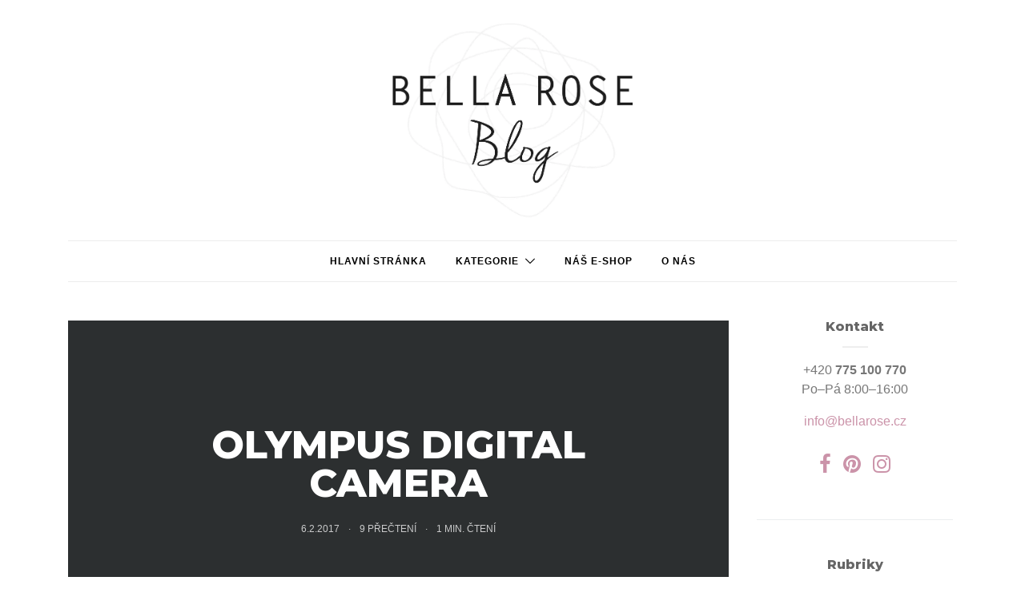

--- FILE ---
content_type: text/html; charset=UTF-8
request_url: https://atmosfera.bellarose.cz/baleni-vanocnich-darku/olympus-digital-camera-19/
body_size: 21035
content:
<!doctype html><html
lang=cs-CZ class=nojs><head><style>img.lazy{min-height:1px}</style><link
href=https://atmosfera.bellarose.cz/wp-content/plugins/w3-total-cache/pub/js/lazyload.min.js as=script><meta
charset="UTF-8"><meta
http-equiv="x-ua-compatible" content="ie=edge"><meta
name="viewport" content="width=device-width, initial-scale=1"> <script src="https://atmosfera.bellarose.cz/wp-admin/admin-ajax.php?action=pll_xdata_check&#038;redirect=https%3A%2F%2Fatmosfera.bellarose.cz%2Fbaleni-vanocnich-darku%2Folympus-digital-camera-19%2F&#038;nonce=f59ea9a327" async></script><meta
name='robots' content='index, follow, max-image-preview:large, max-snippet:-1, max-video-preview:-1'><style>img:is([sizes="auto" i], [sizes^="auto," i]) { contain-intrinsic-size: 3000px 1500px }</style> <script data-cfasync=false data-pagespeed-no-defer>var gtm4wp_datalayer_name = "dataLayer";
	var dataLayer = dataLayer || [];</script> <title>OLYMPUS DIGITAL CAMERA - Atmosféra Bella Rose</title><link
rel=canonical href=https://atmosfera.bellarose.cz/wp-content/uploads/2016/12/7-2.jpg><meta
property="og:locale" content="cs_CZ"><meta
property="og:type" content="article"><meta
property="og:title" content="OLYMPUS DIGITAL CAMERA - Atmosféra Bella Rose"><meta
property="og:description" content="OLYMPUS DIGITAL CAMERA"><meta
property="og:url" content="https://atmosfera.bellarose.cz/wp-content/uploads/2016/12/7-2.jpg"><meta
property="og:site_name" content="Atmosféra Bella Rose"><meta
property="article:publisher" content="https://www.facebook.com/bellarosecz"><meta
property="og:image" content="https://atmosfera.bellarose.cz/baleni-vanocnich-darku/olympus-digital-camera-19"><meta
property="og:image:width" content="650"><meta
property="og:image:height" content="488"><meta
property="og:image:type" content="image/jpeg"><meta
name="twitter:card" content="summary_large_image"> <script type=application/ld+json class=yoast-schema-graph>{"@context":"https://schema.org","@graph":[{"@type":"WebPage","@id":"https://atmosfera.bellarose.cz/wp-content/uploads/2016/12/7-2.jpg","url":"https://atmosfera.bellarose.cz/wp-content/uploads/2016/12/7-2.jpg","name":"OLYMPUS DIGITAL CAMERA - Atmosféra Bella Rose","isPartOf":{"@id":"https://atmosfera.bellarose.cz/#website"},"primaryImageOfPage":{"@id":"https://atmosfera.bellarose.cz/wp-content/uploads/2016/12/7-2.jpg#primaryimage"},"image":{"@id":"https://atmosfera.bellarose.cz/wp-content/uploads/2016/12/7-2.jpg#primaryimage"},"thumbnailUrl":"https://atmosfera.bellarose.cz/wp-content/uploads/2016/12/7-2.jpg","datePublished":"2017-02-06T10:28:23+00:00","breadcrumb":{"@id":"https://atmosfera.bellarose.cz/wp-content/uploads/2016/12/7-2.jpg#breadcrumb"},"inLanguage":"cs","potentialAction":[{"@type":"ReadAction","target":["https://atmosfera.bellarose.cz/wp-content/uploads/2016/12/7-2.jpg"]}]},{"@type":"ImageObject","inLanguage":"cs","@id":"https://atmosfera.bellarose.cz/wp-content/uploads/2016/12/7-2.jpg#primaryimage","url":"https://atmosfera.bellarose.cz/wp-content/uploads/2016/12/7-2.jpg","contentUrl":"https://atmosfera.bellarose.cz/wp-content/uploads/2016/12/7-2.jpg","width":650,"height":488},{"@type":"BreadcrumbList","@id":"https://atmosfera.bellarose.cz/wp-content/uploads/2016/12/7-2.jpg#breadcrumb","itemListElement":[{"@type":"ListItem","position":1,"name":"Domů","item":"https://atmosfera.bellarose.cz/"},{"@type":"ListItem","position":2,"name":"Dekorujeme","item":"https://atmosfera.bellarose.cz/dekorujeme/"},{"@type":"ListItem","position":3,"name":"Jak letos zabalit vánoční dárky? Máme pro vás 4 tipy!","item":"https://atmosfera.bellarose.cz/baleni-vanocnich-darku/"},{"@type":"ListItem","position":4,"name":"OLYMPUS DIGITAL CAMERA"}]},{"@type":"WebSite","@id":"https://atmosfera.bellarose.cz/#website","url":"https://atmosfera.bellarose.cz/","name":"Atmosféra Bella Rose","description":"Skandinávská móda, nábytek a bytové doplňky","potentialAction":[{"@type":"SearchAction","target":{"@type":"EntryPoint","urlTemplate":"https://atmosfera.bellarose.cz/?s={search_term_string}"},"query-input":{"@type":"PropertyValueSpecification","valueRequired":true,"valueName":"search_term_string"}}],"inLanguage":"cs"}]}</script>  <script id=pys-version-script>console.log('PixelYourSite Free version 11.1.5.2');</script> <link
rel=dns-prefetch href=//fonts.googleapis.com><link
rel=alternate type=application/rss+xml title="Atmosféra Bella Rose &raquo; RSS zdroj" href=https://atmosfera.bellarose.cz/feed/ ><link
rel=alternate type=application/rss+xml title="Atmosféra Bella Rose &raquo; RSS komentářů" href=https://atmosfera.bellarose.cz/comments/feed/ ><link
rel=alternate type=application/rss+xml title="Atmosféra Bella Rose &raquo; RSS komentářů pro OLYMPUS DIGITAL CAMERA" href=https://atmosfera.bellarose.cz/baleni-vanocnich-darku/olympus-digital-camera-19/feed/ > <script>/*<![CDATA[*/window._wpemojiSettings = {"baseUrl":"https:\/\/s.w.org\/images\/core\/emoji\/16.0.1\/72x72\/","ext":".png","svgUrl":"https:\/\/s.w.org\/images\/core\/emoji\/16.0.1\/svg\/","svgExt":".svg","source":{"concatemoji":"https:\/\/atmosfera.bellarose.cz\/wp-includes\/js\/wp-emoji-release.min.js?ver=6.8.3"}};
/*! This file is auto-generated */
!function(s,n){var o,i,e;function c(e){try{var t={supportTests:e,timestamp:(new Date).valueOf()};sessionStorage.setItem(o,JSON.stringify(t))}catch(e){}}function p(e,t,n){e.clearRect(0,0,e.canvas.width,e.canvas.height),e.fillText(t,0,0);var t=new Uint32Array(e.getImageData(0,0,e.canvas.width,e.canvas.height).data),a=(e.clearRect(0,0,e.canvas.width,e.canvas.height),e.fillText(n,0,0),new Uint32Array(e.getImageData(0,0,e.canvas.width,e.canvas.height).data));return t.every(function(e,t){return e===a[t]})}function u(e,t){e.clearRect(0,0,e.canvas.width,e.canvas.height),e.fillText(t,0,0);for(var n=e.getImageData(16,16,1,1),a=0;a<n.data.length;a++)if(0!==n.data[a])return!1;return!0}function f(e,t,n,a){switch(t){case"flag":return n(e,"\ud83c\udff3\ufe0f\u200d\u26a7\ufe0f","\ud83c\udff3\ufe0f\u200b\u26a7\ufe0f")?!1:!n(e,"\ud83c\udde8\ud83c\uddf6","\ud83c\udde8\u200b\ud83c\uddf6")&&!n(e,"\ud83c\udff4\udb40\udc67\udb40\udc62\udb40\udc65\udb40\udc6e\udb40\udc67\udb40\udc7f","\ud83c\udff4\u200b\udb40\udc67\u200b\udb40\udc62\u200b\udb40\udc65\u200b\udb40\udc6e\u200b\udb40\udc67\u200b\udb40\udc7f");case"emoji":return!a(e,"\ud83e\udedf")}return!1}function g(e,t,n,a){var r="undefined"!=typeof WorkerGlobalScope&&self instanceof WorkerGlobalScope?new OffscreenCanvas(300,150):s.createElement("canvas"),o=r.getContext("2d",{willReadFrequently:!0}),i=(o.textBaseline="top",o.font="600 32px Arial",{});return e.forEach(function(e){i[e]=t(o,e,n,a)}),i}function t(e){var t=s.createElement("script");t.src=e,t.defer=!0,s.head.appendChild(t)}"undefined"!=typeof Promise&&(o="wpEmojiSettingsSupports",i=["flag","emoji"],n.supports={everything:!0,everythingExceptFlag:!0},e=new Promise(function(e){s.addEventListener("DOMContentLoaded",e,{once:!0})}),new Promise(function(t){var n=function(){try{var e=JSON.parse(sessionStorage.getItem(o));if("object"==typeof e&&"number"==typeof e.timestamp&&(new Date).valueOf()<e.timestamp+604800&&"object"==typeof e.supportTests)return e.supportTests}catch(e){}return null}();if(!n){if("undefined"!=typeof Worker&&"undefined"!=typeof OffscreenCanvas&&"undefined"!=typeof URL&&URL.createObjectURL&&"undefined"!=typeof Blob)try{var e="postMessage("+g.toString()+"("+[JSON.stringify(i),f.toString(),p.toString(),u.toString()].join(",")+"));",a=new Blob([e],{type:"text/javascript"}),r=new Worker(URL.createObjectURL(a),{name:"wpTestEmojiSupports"});return void(r.onmessage=function(e){c(n=e.data),r.terminate(),t(n)})}catch(e){}c(n=g(i,f,p,u))}t(n)}).then(function(e){for(var t in e)n.supports[t]=e[t],n.supports.everything=n.supports.everything&&n.supports[t],"flag"!==t&&(n.supports.everythingExceptFlag=n.supports.everythingExceptFlag&&n.supports[t]);n.supports.everythingExceptFlag=n.supports.everythingExceptFlag&&!n.supports.flag,n.DOMReady=!1,n.readyCallback=function(){n.DOMReady=!0}}).then(function(){return e}).then(function(){var e;n.supports.everything||(n.readyCallback(),(e=n.source||{}).concatemoji?t(e.concatemoji):e.wpemoji&&e.twemoji&&(t(e.twemoji),t(e.wpemoji)))}))}((window,document),window._wpemojiSettings);/*]]>*/</script> <link
rel=stylesheet id=sbi_styles-css href='https://atmosfera.bellarose.cz/wp-content/plugins/instagram-feed/css/sbi-styles.min.css' type=text/css media=all><style id=wp-emoji-styles-inline-css>img.wp-smiley, img.emoji {
		display: inline !important;
		border: none !important;
		box-shadow: none !important;
		height: 1em !important;
		width: 1em !important;
		margin: 0 0.07em !important;
		vertical-align: -0.1em !important;
		background: none !important;
		padding: 0 !important;
	}</style><link
rel=stylesheet id=wp-block-library-css href='https://atmosfera.bellarose.cz/wp-includes/css/dist/block-library/style.min.css' type=text/css media=all><style id=classic-theme-styles-inline-css>/*! This file is auto-generated */
.wp-block-button__link{color:#fff;background-color:#32373c;border-radius:9999px;box-shadow:none;text-decoration:none;padding:calc(.667em + 2px) calc(1.333em + 2px);font-size:1.125em}.wp-block-file__button{background:#32373c;color:#fff;text-decoration:none}</style><style id=global-styles-inline-css>/*<![CDATA[*/:root{--wp--preset--aspect-ratio--square: 1;--wp--preset--aspect-ratio--4-3: 4/3;--wp--preset--aspect-ratio--3-4: 3/4;--wp--preset--aspect-ratio--3-2: 3/2;--wp--preset--aspect-ratio--2-3: 2/3;--wp--preset--aspect-ratio--16-9: 16/9;--wp--preset--aspect-ratio--9-16: 9/16;--wp--preset--color--black: #000000;--wp--preset--color--cyan-bluish-gray: #abb8c3;--wp--preset--color--white: #ffffff;--wp--preset--color--pale-pink: #f78da7;--wp--preset--color--vivid-red: #cf2e2e;--wp--preset--color--luminous-vivid-orange: #ff6900;--wp--preset--color--luminous-vivid-amber: #fcb900;--wp--preset--color--light-green-cyan: #7bdcb5;--wp--preset--color--vivid-green-cyan: #00d084;--wp--preset--color--pale-cyan-blue: #8ed1fc;--wp--preset--color--vivid-cyan-blue: #0693e3;--wp--preset--color--vivid-purple: #9b51e0;--wp--preset--gradient--vivid-cyan-blue-to-vivid-purple: linear-gradient(135deg,rgba(6,147,227,1) 0%,rgb(155,81,224) 100%);--wp--preset--gradient--light-green-cyan-to-vivid-green-cyan: linear-gradient(135deg,rgb(122,220,180) 0%,rgb(0,208,130) 100%);--wp--preset--gradient--luminous-vivid-amber-to-luminous-vivid-orange: linear-gradient(135deg,rgba(252,185,0,1) 0%,rgba(255,105,0,1) 100%);--wp--preset--gradient--luminous-vivid-orange-to-vivid-red: linear-gradient(135deg,rgba(255,105,0,1) 0%,rgb(207,46,46) 100%);--wp--preset--gradient--very-light-gray-to-cyan-bluish-gray: linear-gradient(135deg,rgb(238,238,238) 0%,rgb(169,184,195) 100%);--wp--preset--gradient--cool-to-warm-spectrum: linear-gradient(135deg,rgb(74,234,220) 0%,rgb(151,120,209) 20%,rgb(207,42,186) 40%,rgb(238,44,130) 60%,rgb(251,105,98) 80%,rgb(254,248,76) 100%);--wp--preset--gradient--blush-light-purple: linear-gradient(135deg,rgb(255,206,236) 0%,rgb(152,150,240) 100%);--wp--preset--gradient--blush-bordeaux: linear-gradient(135deg,rgb(254,205,165) 0%,rgb(254,45,45) 50%,rgb(107,0,62) 100%);--wp--preset--gradient--luminous-dusk: linear-gradient(135deg,rgb(255,203,112) 0%,rgb(199,81,192) 50%,rgb(65,88,208) 100%);--wp--preset--gradient--pale-ocean: linear-gradient(135deg,rgb(255,245,203) 0%,rgb(182,227,212) 50%,rgb(51,167,181) 100%);--wp--preset--gradient--electric-grass: linear-gradient(135deg,rgb(202,248,128) 0%,rgb(113,206,126) 100%);--wp--preset--gradient--midnight: linear-gradient(135deg,rgb(2,3,129) 0%,rgb(40,116,252) 100%);--wp--preset--font-size--small: 13px;--wp--preset--font-size--medium: 20px;--wp--preset--font-size--large: 36px;--wp--preset--font-size--x-large: 42px;--wp--preset--spacing--20: 0.44rem;--wp--preset--spacing--30: 0.67rem;--wp--preset--spacing--40: 1rem;--wp--preset--spacing--50: 1.5rem;--wp--preset--spacing--60: 2.25rem;--wp--preset--spacing--70: 3.38rem;--wp--preset--spacing--80: 5.06rem;--wp--preset--shadow--natural: 6px 6px 9px rgba(0, 0, 0, 0.2);--wp--preset--shadow--deep: 12px 12px 50px rgba(0, 0, 0, 0.4);--wp--preset--shadow--sharp: 6px 6px 0px rgba(0, 0, 0, 0.2);--wp--preset--shadow--outlined: 6px 6px 0px -3px rgba(255, 255, 255, 1), 6px 6px rgba(0, 0, 0, 1);--wp--preset--shadow--crisp: 6px 6px 0px rgba(0, 0, 0, 1);}:where(.is-layout-flex){gap: 0.5em;}:where(.is-layout-grid){gap: 0.5em;}body .is-layout-flex{display: flex;}.is-layout-flex{flex-wrap: wrap;align-items: center;}.is-layout-flex > :is(*, div){margin: 0;}body .is-layout-grid{display: grid;}.is-layout-grid > :is(*, div){margin: 0;}:where(.wp-block-columns.is-layout-flex){gap: 2em;}:where(.wp-block-columns.is-layout-grid){gap: 2em;}:where(.wp-block-post-template.is-layout-flex){gap: 1.25em;}:where(.wp-block-post-template.is-layout-grid){gap: 1.25em;}.has-black-color{color: var(--wp--preset--color--black) !important;}.has-cyan-bluish-gray-color{color: var(--wp--preset--color--cyan-bluish-gray) !important;}.has-white-color{color: var(--wp--preset--color--white) !important;}.has-pale-pink-color{color: var(--wp--preset--color--pale-pink) !important;}.has-vivid-red-color{color: var(--wp--preset--color--vivid-red) !important;}.has-luminous-vivid-orange-color{color: var(--wp--preset--color--luminous-vivid-orange) !important;}.has-luminous-vivid-amber-color{color: var(--wp--preset--color--luminous-vivid-amber) !important;}.has-light-green-cyan-color{color: var(--wp--preset--color--light-green-cyan) !important;}.has-vivid-green-cyan-color{color: var(--wp--preset--color--vivid-green-cyan) !important;}.has-pale-cyan-blue-color{color: var(--wp--preset--color--pale-cyan-blue) !important;}.has-vivid-cyan-blue-color{color: var(--wp--preset--color--vivid-cyan-blue) !important;}.has-vivid-purple-color{color: var(--wp--preset--color--vivid-purple) !important;}.has-black-background-color{background-color: var(--wp--preset--color--black) !important;}.has-cyan-bluish-gray-background-color{background-color: var(--wp--preset--color--cyan-bluish-gray) !important;}.has-white-background-color{background-color: var(--wp--preset--color--white) !important;}.has-pale-pink-background-color{background-color: var(--wp--preset--color--pale-pink) !important;}.has-vivid-red-background-color{background-color: var(--wp--preset--color--vivid-red) !important;}.has-luminous-vivid-orange-background-color{background-color: var(--wp--preset--color--luminous-vivid-orange) !important;}.has-luminous-vivid-amber-background-color{background-color: var(--wp--preset--color--luminous-vivid-amber) !important;}.has-light-green-cyan-background-color{background-color: var(--wp--preset--color--light-green-cyan) !important;}.has-vivid-green-cyan-background-color{background-color: var(--wp--preset--color--vivid-green-cyan) !important;}.has-pale-cyan-blue-background-color{background-color: var(--wp--preset--color--pale-cyan-blue) !important;}.has-vivid-cyan-blue-background-color{background-color: var(--wp--preset--color--vivid-cyan-blue) !important;}.has-vivid-purple-background-color{background-color: var(--wp--preset--color--vivid-purple) !important;}.has-black-border-color{border-color: var(--wp--preset--color--black) !important;}.has-cyan-bluish-gray-border-color{border-color: var(--wp--preset--color--cyan-bluish-gray) !important;}.has-white-border-color{border-color: var(--wp--preset--color--white) !important;}.has-pale-pink-border-color{border-color: var(--wp--preset--color--pale-pink) !important;}.has-vivid-red-border-color{border-color: var(--wp--preset--color--vivid-red) !important;}.has-luminous-vivid-orange-border-color{border-color: var(--wp--preset--color--luminous-vivid-orange) !important;}.has-luminous-vivid-amber-border-color{border-color: var(--wp--preset--color--luminous-vivid-amber) !important;}.has-light-green-cyan-border-color{border-color: var(--wp--preset--color--light-green-cyan) !important;}.has-vivid-green-cyan-border-color{border-color: var(--wp--preset--color--vivid-green-cyan) !important;}.has-pale-cyan-blue-border-color{border-color: var(--wp--preset--color--pale-cyan-blue) !important;}.has-vivid-cyan-blue-border-color{border-color: var(--wp--preset--color--vivid-cyan-blue) !important;}.has-vivid-purple-border-color{border-color: var(--wp--preset--color--vivid-purple) !important;}.has-vivid-cyan-blue-to-vivid-purple-gradient-background{background: var(--wp--preset--gradient--vivid-cyan-blue-to-vivid-purple) !important;}.has-light-green-cyan-to-vivid-green-cyan-gradient-background{background: var(--wp--preset--gradient--light-green-cyan-to-vivid-green-cyan) !important;}.has-luminous-vivid-amber-to-luminous-vivid-orange-gradient-background{background: var(--wp--preset--gradient--luminous-vivid-amber-to-luminous-vivid-orange) !important;}.has-luminous-vivid-orange-to-vivid-red-gradient-background{background: var(--wp--preset--gradient--luminous-vivid-orange-to-vivid-red) !important;}.has-very-light-gray-to-cyan-bluish-gray-gradient-background{background: var(--wp--preset--gradient--very-light-gray-to-cyan-bluish-gray) !important;}.has-cool-to-warm-spectrum-gradient-background{background: var(--wp--preset--gradient--cool-to-warm-spectrum) !important;}.has-blush-light-purple-gradient-background{background: var(--wp--preset--gradient--blush-light-purple) !important;}.has-blush-bordeaux-gradient-background{background: var(--wp--preset--gradient--blush-bordeaux) !important;}.has-luminous-dusk-gradient-background{background: var(--wp--preset--gradient--luminous-dusk) !important;}.has-pale-ocean-gradient-background{background: var(--wp--preset--gradient--pale-ocean) !important;}.has-electric-grass-gradient-background{background: var(--wp--preset--gradient--electric-grass) !important;}.has-midnight-gradient-background{background: var(--wp--preset--gradient--midnight) !important;}.has-small-font-size{font-size: var(--wp--preset--font-size--small) !important;}.has-medium-font-size{font-size: var(--wp--preset--font-size--medium) !important;}.has-large-font-size{font-size: var(--wp--preset--font-size--large) !important;}.has-x-large-font-size{font-size: var(--wp--preset--font-size--x-large) !important;}
:where(.wp-block-post-template.is-layout-flex){gap: 1.25em;}:where(.wp-block-post-template.is-layout-grid){gap: 1.25em;}
:where(.wp-block-columns.is-layout-flex){gap: 2em;}:where(.wp-block-columns.is-layout-grid){gap: 2em;}
:root :where(.wp-block-pullquote){font-size: 1.5em;line-height: 1.6;}/*]]>*/</style><link
rel=stylesheet id=contact-form-7-bootstrap-style-css href='https://atmosfera.bellarose.cz/wp-content/plugins/bootstrap-for-contact-form-7/assets/dist/css/style.min.css' type=text/css media=all><link
rel=stylesheet id=ppress-frontend-css href='https://atmosfera.bellarose.cz/wp-content/plugins/wp-user-avatar/assets/css/frontend.min.css' type=text/css media=all><link
rel=stylesheet id=ppress-flatpickr-css href='https://atmosfera.bellarose.cz/wp-content/plugins/wp-user-avatar/assets/flatpickr/flatpickr.min.css' type=text/css media=all><link
rel=stylesheet id=ppress-select2-css href='https://atmosfera.bellarose.cz/wp-content/plugins/wp-user-avatar/assets/select2/select2.min.css' type=text/css media=all><link
rel=stylesheet id=authentic_vendors-css href='https://atmosfera.bellarose.cz/wp-content/themes/authentic/dist/css/vendors.min.css' type=text/css media=all><link
rel=stylesheet id=authentic_css-css href='https://atmosfera.bellarose.cz/wp-content/themes/authentic/style.css' type=text/css media=all><link
rel=stylesheet id=fancybox-css href='https://atmosfera.bellarose.cz/wp-content/plugins/easy-fancybox/fancybox/1.5.4/jquery.fancybox.min.css' type=text/css media=screen><link
rel=stylesheet id=authentic_child_css-css href='https://atmosfera.bellarose.cz/wp-content/themes/authentic-child/style.css' type=text/css media=all><link
rel=stylesheet id=authentic_child_css_2-css href='https://fonts.googleapis.com/css?family=Montserrat%3A400%2C800&#038;subset=latin-ext&#038;display=swap&#038;ver=1.0.0' type=text/css media=all><link
rel=stylesheet id=kirki-styles-authentic_theme_mod-css href=https://atmosfera.bellarose.cz/wp-content/themes/authentic/inc/kirki/assets/css/kirki-styles.css type=text/css media=all><style id=kirki-styles-authentic_theme_mod-inline-css>body{font-family:Helvetica,Arial,sans-serif;font-weight:400;font-style:normal;font-size:1rem;line-height:1.5;color:#777777;}a{color:#cb93a9;}a:hover, a:active, a:focus, a:hover:active, a:focus:active{color:#888888;}h1 a, h2 a, h3 a, h4 a, h5 a, h6 a{color:#000000;}h1 a:hover, h2 a:hover, h3 a:hover, h4 a:hover, h5 a:hover, h6 a:hover{color:#888888;}.btn-primary, .link-more, .gallery-button, .post-pagination-title, .comment-reply-link, .list-social a span, #wp-calendar tfoot, .nav-tabs .nav-link, .nav-pills .nav-link, .panel .card-header, .title-share{font-family:Montserrat, Helvetica, Arial, sans-serif;font-weight:400;font-style:normal;font-size:12px;letter-spacing:1px;text-transform:uppercase;}.btn-primary{color:#EEEEEE;}.btn-primary:hover, .btn-primary:active, .btn-primary:focus, .btn-primary:active:focus, .btn-primary:active:hover{color:#FFFFFF;background-color:#727272;}.overlay .btn.btn-primary{color:#EEEEEE;background-color:#cb93a9;}.overlay .btn.btn-primary:hover, .overlay .btn.btn-primary:active, .overlay .btn.btn-primary:focus, .overlay .btn.btn-primary:active:focus, .overlay .btn.btn-primary:active:hover{color:#FFFFFF;background-color:#727272;}.btn-primary, .nav-pills .nav-link.active, .nav-pills .nav-link.active:focus, .nav-pills .nav-link.active:hover{background-color:#cb93a9;}.btn-secondary{font-family:Montserrat, Helvetica, Arial, sans-serif;font-weight:400;font-style:normal;font-size:12px;letter-spacing:1px;text-transform:uppercase;color:#A0A0A0;background-color:#EEEEEE;}.btn-secondary:hover, .btn-secondary:active, .btn-secondary:focus, .btn-secondary:active:focus, .btn-secondary:active:hover{color:#000000;background-color:#F8F8F8;}.overlay .btn.btn-secondary{color:#A0A0A0;background-color:#EEEEEE;}.overlay .btn.btn-secondary:hover, .overlay .btn.btn-secondary:active, .overlay .btn.btn-secondary:focus, .overlay .btn.btn-secondary:active:focus, .overlay .btn.btn-secondary:active:hover{color:#000000;background-color:#F8F8F8;}h1, .site-footer h2, .post-standard h2{font-family:Montserrat, Helvetica, Arial, sans-serif;font-weight:700;font-style:normal;font-size:2rem;line-height:1;letter-spacing:-.1rem;text-transform:none;color:#666666;}h2, .page-header-archive h1, .post-featured h2{font-family:Montserrat, Helvetica, Arial, sans-serif;font-weight:700;font-style:normal;font-size:1.5rem;line-height:1;letter-spacing:-.05rem;text-transform:none;color:#666666;}h3{font-family:Montserrat, Helvetica, Arial, sans-serif;font-weight:700;font-style:normal;font-size:1.25rem;line-height:1;letter-spacing:-.05rem;text-transform:none;color:#666666;}h4{font-family:Montserrat, Helvetica, Arial, sans-serif;font-weight:700;font-style:normal;font-size:1rem;line-height:1;letter-spacing:-.05rem;text-transform:none;color:#666666;}h5{font-family:Montserrat, Helvetica, Arial, sans-serif;font-weight:400;font-style:normal;font-size:15px;line-height:1;letter-spacing:-1px;text-transform:uppercase;color:#666666;}h6, .comment .fn{font-family:Montserrat, Helvetica, Arial, sans-serif;font-weight:700;font-style:normal;font-size:15px;line-height:1;letter-spacing:-1px;text-transform:none;color:#666666;}.title-widget, .title-trending, .title-related, .title-comments, .comment-reply-title, .nav-links, .list-categories{font-family:Montserrat, Helvetica, Arial, sans-serif;font-weight:700;font-style:normal;font-size:16px;line-height:1;letter-spacing:-1px;text-transform:none;color:#666666;}.content{font-family:Lato, Helvetica, Arial, sans-serif;font-weight:400;font-style:normal;font-size:1rem;line-height:1.5;color:#777777;}.content .lead{font-family:Helvetica,Arial,sans-serif;font-weight:700;font-style:normal;font-size:1.75rem;line-height:1.25;letter-spacing:-0.1rem;color:#000000;}.content .dropcap:first-letter{font-family:Helvetica,Arial,sans-serif;font-weight:400;font-style:normal;font-size:2.5rem;}.content blockquote{font-family:Georgia,Times,"Times New Roman",serif;font-weight:400;font-style:italic;font-size:1.75rem;line-height:1.25;letter-spacing:-0.1rem;color:#000000;}.post-meta, label, .post-categories, .widget-about-lead, .share-title, .post-count, .sub-title, .comment-metadata, blockquote cite, .post-tags, .tagcloud, .timestamp, #wp-calendar caption, .logged-in-as{font-family:Helvetica,Arial,sans-serif;font-weight:400;font-style:normal;font-size:12px;line-height:1.5;letter-spacing:0;text-transform:uppercase;color:#A0A0A0;}.page-header .post-excerpt{font-family:Helvetica,Arial,sans-serif;font-weight:400;font-style:normal;font-size:1.5rem;line-height:1.25;letter-spacing:0;color:#000000;}.post-number span:first-child{font-family:Helvetica,Arial,sans-serif;font-weight:400;font-style:normal;font-size:1.25rem;line-height:1;}.header-logo img{width:300px;}.header-content{height:300px;}.navbar-brand > img{height:50px;}.navbar-primary .navbar-nav > li.menu-item > a, .navbar-search, .widget_nav_menu .menu > li.menu-item > a, .widget_pages .page_item a, .widget_meta li a, select, .widget_categories li, .widget_archive li{font-family:Helvetica,Arial,sans-serif;font-weight:400;font-style:normal;font-size:12px;line-height:1.5;letter-spacing:1px;text-transform:uppercase;}.navbar-primary .sub-menu a, .widget_nav_menu .sub-menu a, .widget_categories .children li a{font-family:Helvetica,Arial,sans-serif;font-weight:400;font-style:normal;font-size:12px;line-height:1.5;letter-spacing:0;text-transform:uppercase;}.site-footer{background-color:#000000;color:#A0A0A0;}.site-footer .owl-dot{background-color:#A0A0A0;}.site-footer .title-widget{color:#777777;}.site-footer a, .site-footer #wp-calendar thead th, .site-footer .owl-dot.active, .site-footer h2{color:#FFFFFF;}.site-footer a:hover, site-footer a:hover:active, .site-footer a:focus:active{color:#A0A0A0;}.site-footer .title-widget:after, .site-footer .authentic_widget_subscribe .widget-body:before, .site-footer #wp-calendar tfoot tr #prev + .pad:after, .site-footer #wp-calendar tbody td a{background-color:#242424;}.site-footer .widget, .site-footer .widget_nav_menu .menu > .menu-item:not(:first-child) > a, .site-footer .widget_categories > ul > li:not(:first-child), .site-footer .widget_archive > ul > li:not(:first-child), .site-footer #wp-calendar tbody td, .site-footer .widget_pages li:not(:first-child) a, .site-footer .widget_meta li:not(:first-child) a, .site-footer .widget_recent_comments li:not(:first-child), .site-footer .widget_recent_entries li:not(:first-child), .site-footer .widget.authentic_widget_twitter .twitter-actions, .site-footer #wp-calendar tbody td#today:after, .footer-section + .footer-section > .container > *{border-top-color:#242424;}.site-footer .widget.authentic_widget_twitter{border-color:#242424;}.site-footer .btn{color:#A0A0A0;}.site-footer .btn:hover, .site-footer .btn:active, .site-footer .btn:focus, .site-footer .btn:active:focus, .site-footer .btn:active:hover{color:#FFFFFF;background-color:#141414;}.site-footer .btn, .site-footer select, .site-footer .authentic_widget_posts .numbered .post-number{background-color:#242424;}.navbar-footer .navbar-nav > li.menu-item > a{font-family:Helvetica,Arial,sans-serif;font-weight:400;font-style:normal;font-size:12px;line-height:1.5;letter-spacing:1px;text-transform:uppercase;}.footer-logo{max-width:160px;}@media (min-width: 992px){.page-header h1, .post-header h1{font-family:Montserrat, Helvetica, Arial, sans-serif;font-weight:700;font-style:normal;font-size:3rem;line-height:1;letter-spacing:-.2rem;text-transform:none;color:#666666;}.post-standard h2{font-family:Montserrat, Helvetica, Arial, sans-serif;font-weight:700;font-style:normal;font-size:3rem;line-height:1;letter-spacing:-.2rem;text-transform:none;color:#666666;}.post-featured h2{font-family:Montserrat, Helvetica, Arial, sans-serif;font-weight:700;font-style:normal;font-size:2rem;line-height:1;letter-spacing:-.1rem;text-transform:none;color:#666666;}#search input[type="search"]{font-family:Helvetica,Arial,sans-serif;font-weight:700;font-style:normal;font-size:4.25rem;letter-spacing:-.25rem;text-transform:none;}.home .site-content .container{width:1140px;}.archive .site-content .container{width:1140px;}.single.layout-sidebar-right .site-content .container, .single.layout-sidebar-left .site-content .container,{max-width:1140px;}.single.layout-fullwidth .site-content .container{width:940px;}.page.layout-sidebar-right .site-content .container, .page.layout-sidebar-left .site-content .container,{max-width:1140px;}.page.layout-fullwidth .site-content .container{width:940px;}.owl-featured .owl-slide .overlay-container{height:600px;}.owl-featured h2{font-family:Montserrat, Helvetica, Arial, sans-serif;font-weight:700;font-style:normal;font-size:2rem;line-height:1;letter-spacing:-.1rem;text-transform:none;}}@media (min-width: 1200px){.owl-center .owl-slide{width:1100px;}.owl-boxed{max-width:1100px;}}</style> <script src="https://atmosfera.bellarose.cz/wp-includes/js/jquery/jquery.min.js" id=jquery-core-js></script> <script src="https://atmosfera.bellarose.cz/wp-includes/js/jquery/jquery-migrate.min.js" id=jquery-migrate-js></script> <script src=https://atmosfera.bellarose.cz/wp-content/cache/minify/dd31a.js async></script> <script id=pys-js-extra>var pysOptions = {"staticEvents":{"facebook":{"init_event":[{"delay":0,"type":"static","ajaxFire":false,"name":"PageView","pixelIds":["658055640996259"],"eventID":"611d13a9-895a-4179-a447-095d51a9429a","params":{"page_title":"OLYMPUS DIGITAL CAMERA","post_type":"attachment","post_id":2806,"plugin":"PixelYourSite","user_role":"guest","event_url":"atmosfera.bellarose.cz\/baleni-vanocnich-darku\/olympus-digital-camera-19\/"},"e_id":"init_event","ids":[],"hasTimeWindow":false,"timeWindow":0,"woo_order":"","edd_order":""}]}},"dynamicEvents":[],"triggerEvents":[],"triggerEventTypes":[],"facebook":{"pixelIds":["658055640996259"],"advancedMatching":[],"advancedMatchingEnabled":true,"removeMetadata":false,"wooVariableAsSimple":false,"serverApiEnabled":false,"wooCRSendFromServer":false,"send_external_id":null,"enabled_medical":false,"do_not_track_medical_param":["event_url","post_title","page_title","landing_page","content_name","categories","category_name","tags"],"meta_ldu":false},"debug":"","siteUrl":"https:\/\/atmosfera.bellarose.cz","ajaxUrl":"https:\/\/atmosfera.bellarose.cz\/wp-admin\/admin-ajax.php","ajax_event":"59cea02e0d","enable_remove_download_url_param":"1","cookie_duration":"7","last_visit_duration":"60","enable_success_send_form":"","ajaxForServerEvent":"1","ajaxForServerStaticEvent":"1","useSendBeacon":"1","send_external_id":"1","external_id_expire":"180","track_cookie_for_subdomains":"1","google_consent_mode":"1","gdpr":{"ajax_enabled":false,"all_disabled_by_api":false,"facebook_disabled_by_api":false,"analytics_disabled_by_api":false,"google_ads_disabled_by_api":false,"pinterest_disabled_by_api":false,"bing_disabled_by_api":false,"reddit_disabled_by_api":false,"externalID_disabled_by_api":false,"facebook_prior_consent_enabled":true,"analytics_prior_consent_enabled":true,"google_ads_prior_consent_enabled":null,"pinterest_prior_consent_enabled":true,"bing_prior_consent_enabled":true,"cookiebot_integration_enabled":false,"cookiebot_facebook_consent_category":"marketing","cookiebot_analytics_consent_category":"statistics","cookiebot_tiktok_consent_category":"marketing","cookiebot_google_ads_consent_category":"marketing","cookiebot_pinterest_consent_category":"marketing","cookiebot_bing_consent_category":"marketing","consent_magic_integration_enabled":false,"real_cookie_banner_integration_enabled":false,"cookie_notice_integration_enabled":false,"cookie_law_info_integration_enabled":false,"analytics_storage":{"enabled":true,"value":"granted","filter":false},"ad_storage":{"enabled":true,"value":"granted","filter":false},"ad_user_data":{"enabled":true,"value":"granted","filter":false},"ad_personalization":{"enabled":true,"value":"granted","filter":false}},"cookie":{"disabled_all_cookie":false,"disabled_start_session_cookie":false,"disabled_advanced_form_data_cookie":false,"disabled_landing_page_cookie":false,"disabled_first_visit_cookie":false,"disabled_trafficsource_cookie":false,"disabled_utmTerms_cookie":false,"disabled_utmId_cookie":false},"tracking_analytics":{"TrafficSource":"direct","TrafficLanding":"undefined","TrafficUtms":[],"TrafficUtmsId":[]},"GATags":{"ga_datalayer_type":"default","ga_datalayer_name":"dataLayerPYS"},"woo":{"enabled":false},"edd":{"enabled":false},"cache_bypass":"1769088529"};</script> <script src=https://atmosfera.bellarose.cz/wp-content/cache/minify/0e602.js async></script> <link
rel=https://api.w.org/ href=https://atmosfera.bellarose.cz/wp-json/ ><link
rel=alternate title=JSON type=application/json href=https://atmosfera.bellarose.cz/wp-json/wp/v2/media/2806><link
rel=EditURI type=application/rsd+xml title=RSD href=https://atmosfera.bellarose.cz/xmlrpc.php?rsd><meta
name="generator" content="WordPress 6.8.3"><link
rel=shortlink href='https://atmosfera.bellarose.cz/?p=2806'><link
rel=alternate title="oEmbed (JSON)" type=application/json+oembed href="https://atmosfera.bellarose.cz/wp-json/oembed/1.0/embed?url=https%3A%2F%2Fatmosfera.bellarose.cz%2Fbaleni-vanocnich-darku%2Folympus-digital-camera-19%2F"><link
rel=alternate title="oEmbed (XML)" type=text/xml+oembed href="https://atmosfera.bellarose.cz/wp-json/oembed/1.0/embed?url=https%3A%2F%2Fatmosfera.bellarose.cz%2Fbaleni-vanocnich-darku%2Folympus-digital-camera-19%2F&#038;format=xml"><style media=screen>.g { margin:0px; padding:0px; overflow:hidden; line-height:1; zoom:1; }
	.g img { height:auto; }
	.g-col { position:relative; float:left; }
	.g-col:first-child { margin-left: 0; }
	.g-col:last-child { margin-right: 0; }
	@media only screen and (max-width: 480px) {
		.g-col, .g-dyn, .g-single { width:100%; margin-left:0; margin-right:0; }
	}</style><style>div.socialicons{float:left;display:block;margin-right: 10px;line-height: 1;padding-bottom:10px;}div.socialiconsv{line-height: 1;}div.socialiconsv p{line-height: 1;display:none;}div.socialicons p{margin-bottom: 0px !important;margin-top: 0px !important;padding-bottom: 0px !important;padding-top: 0px !important;}div.social4iv{background: none repeat scroll 0 0 #FFFFFF;border: 1px solid #aaa;border-radius: 3px 3px 3px 3px;box-shadow: 3px 3px 3px #DDDDDD;padding: 3px;position: fixed;text-align: center;top: 55px;width: 76px;display:none;}div.socialiconsv{padding-bottom: 5px;}</style>
 <script data-cfasync=false data-pagespeed-no-defer>var dataLayer_content = {"pagePostType":"attachment","pagePostType2":"single-attachment","pagePostAuthor":"josef.stepanek@gmail.com"};
	dataLayer.push( dataLayer_content );</script> <script data-cfasync=false data-pagespeed-no-defer>(function(w,d,s,l,i){w[l]=w[l]||[];w[l].push({'gtm.start':
new Date().getTime(),event:'gtm.js'});var f=d.getElementsByTagName(s)[0],
j=d.createElement(s),dl=l!='dataLayer'?'&l='+l:'';j.async=true;j.src=
'//www.googletagmanager.com/gtm.js?id='+i+dl;f.parentNode.insertBefore(j,f);
})(window,document,'script','dataLayer','GTM-WLZD3MR');</script> <style>div.wpcf7 .ajax-loader {
				background-image: url('https://atmosfera.bellarose.cz/wp-content/plugins/contact-form-7/images/ajax-loader.gif');
			}</style><style>body .site-footer { background: #fff; padding: 50px 15px; }</style><meta
name="onesignal" content="wordpress-plugin"> <script>window.OneSignalDeferred = window.OneSignalDeferred || [];

      OneSignalDeferred.push(function(OneSignal) {
        var oneSignal_options = {};
        window._oneSignalInitOptions = oneSignal_options;

        oneSignal_options['serviceWorkerParam'] = { scope: '/' };
oneSignal_options['serviceWorkerPath'] = 'OneSignalSDKWorker.js.php';

        OneSignal.Notifications.setDefaultUrl("https://atmosfera.bellarose.cz");

        oneSignal_options['wordpress'] = true;
oneSignal_options['appId'] = '98f0b9dd-2082-4cb1-8712-ffad13be286c';
oneSignal_options['allowLocalhostAsSecureOrigin'] = true;
oneSignal_options['welcomeNotification'] = { };
oneSignal_options['welcomeNotification']['title'] = "Atmosféra Bella Rose";
oneSignal_options['welcomeNotification']['message'] = "Děkujeme za přihlášení!";
oneSignal_options['welcomeNotification']['url'] = "https://atmosfera.bellarose.cz/";
oneSignal_options['path'] = "https://atmosfera.bellarose.cz/wp-content/plugins/onesignal-free-web-push-notifications/sdk_files/";
oneSignal_options['safari_web_id'] = "web.onesignal.auto.38b1a4de-a361-440e-ae28-b71c05790af2";
oneSignal_options['promptOptions'] = { };
oneSignal_options['promptOptions']['actionMessage'] = "chce zobrazovat notifikace:";
oneSignal_options['promptOptions']['exampleNotificationCaption'] = "(můžete se kdykoli odhlásit)";
oneSignal_options['promptOptions']['acceptButtonText'] = "PŘIHLÁSIT";
oneSignal_options['promptOptions']['cancelButtonText'] = "NE, DĚKUJI";
oneSignal_options['promptOptions']['siteName'] = "Atmosféra Bella Rose";
oneSignal_options['promptOptions']['autoAcceptTitle'] = "Klikněte na Přihlásit";
              OneSignal.init(window._oneSignalInitOptions);
              OneSignal.Slidedown.promptPush()      });

      function documentInitOneSignal() {
        var oneSignal_elements = document.getElementsByClassName("OneSignal-prompt");

        var oneSignalLinkClickHandler = function(event) { OneSignal.Notifications.requestPermission(); event.preventDefault(); };        for(var i = 0; i < oneSignal_elements.length; i++)
          oneSignal_elements[i].addEventListener('click', oneSignalLinkClickHandler, false);
      }

      if (document.readyState === 'complete') {
           documentInitOneSignal();
      }
      else {
           window.addEventListener("load", function(event){
               documentInitOneSignal();
          });
      }</script> <link
rel=icon href=https://atmosfera.bellarose.cz/wp-content/uploads/2017/02/cropped-favicon-100x100.png sizes=32x32><link
rel=icon href=https://atmosfera.bellarose.cz/wp-content/uploads/2017/02/cropped-favicon-300x300.png sizes=192x192><link
rel=apple-touch-icon href=https://atmosfera.bellarose.cz/wp-content/uploads/2017/02/cropped-favicon-300x300.png><meta
name="msapplication-TileImage" content="https://atmosfera.bellarose.cz/wp-content/uploads/2017/02/cropped-favicon-300x300.png"><style id=wp-custom-css>#respond, #comments .reply { display: none; }</style></head><body
class="attachment wp-singular attachment-template-default single single-attachment postid-2806 attachmentid-2806 attachment-jpeg wp-theme-authentic wp-child-theme-authentic-child layout-sidebar-right pin-it-enabled parallax-enabled lazy-load-enabled navbar-scroll-enabled share-buttons-enabled featured-image-standard"><header
class=site-header><div
class=header><div
class=container><div
class=header-content><div
class=header-left2></div><div
class=header-center>
<a
href=https://atmosfera.bellarose.cz/ class=header-logo>
<img
src=https://atmosfera.bellarose.cz/wp-content/uploads/2017/02/bella-rose-logo.png alt="Atmosféra Bella Rose" class=no-lazy width=300 height=243>
</a></div></div><div
class=text-center>
<button
class="navbar-toggle hidden-md-up" type=button data-toggle=collapse data-target=#navbar-primary>
<span><i></i><i></i><i></i></span> <small>Menu</small>
</button></div></div></div><div
class=header-navbar-primary><div
class=container><div
class="collapse navbar-toggleable" id=navbar-primary><nav
class="navbar navbar-primary">
<a
href=https://atmosfera.bellarose.cz/ class=navbar-brand>
<img
src=https://atmosfera.bellarose.cz/wp-content/uploads/2017/02/bella-rose-logo_721.png alt="Atmosféra Bella Rose">
</a><ul
id=menu-hlavni-menu class="nav navbar-nav"><li
id=menu-item-4916 class="menu-item menu-item-type-custom menu-item-object-custom menu-item-4916"><a
href=/ >Hlavní stránka</a></li>
<li
id=menu-item-4921 class="menu-item menu-item-type-custom menu-item-object-custom menu-item-has-children menu-item-4921"><a
href=#>Kategorie</a><ul
class=sub-menu>
<li
id=menu-item-5538 class="menu-item menu-item-type-taxonomy menu-item-object-category menu-item-5538"><a
href=https://atmosfera.bellarose.cz/inspirujeme/ >Inspirujeme</a></li>
<li
id=menu-item-4917 class="menu-item menu-item-type-taxonomy menu-item-object-category menu-item-4917"><a
href=https://atmosfera.bellarose.cz/predstavujeme/ >Představujeme</a></li>
<li
id=menu-item-4918 class="menu-item menu-item-type-taxonomy menu-item-object-category menu-item-4918"><a
href=https://atmosfera.bellarose.cz/dekorujeme/ >Dekorujeme</a></li>
<li
id=menu-item-4919 class="menu-item menu-item-type-taxonomy menu-item-object-category menu-item-4919"><a
href=https://atmosfera.bellarose.cz/navstivili-jsme/ >Navštívili jsme</a></li></ul>
</li>
<li
id=menu-item-4922 class="menu-item menu-item-type-custom menu-item-object-custom menu-item-4922"><a
href=http://www.bellarose.cz>Náš e-shop</a></li>
<li
id=menu-item-17805 class="menu-item menu-item-type-post_type menu-item-object-page menu-item-17805"><a
href=https://atmosfera.bellarose.cz/o-nas/ >O NÁS</a></li></ul>
<a
href=#search class=navbar-search><i
class="icon icon-search"></i></a></nav></div></div></div></header><div
class=site-content><div
class=container><div
class=page-content><div
class=main><article
class="post-2806 attachment type-attachment status-inherit"><div
class="page-header no-lazy page-header-bg overlay overlay-ratio overlay-ratio-horizontal parallax" style="background-image: url(https://atmosfera.bellarose.cz/wp-content/uploads/2016/12/7-2.jpg)"><div
class=overlay-container><div
class=container><div
class=overlay-content><h1 class="entry-title">OLYMPUS DIGITAL CAMERA</h1><ul
class=post-meta>  <li
class=meta-date>
<time
class="entry-date published updated" datetime=2017-02-06T11:28:23+01:00>
6.2.2017 </time>
</li>
<li
class=meta-views>
9         přečtení </li>
<li
class=meta-reading-time>
1 <span> min. čtení</span>  </li></ul></div></div></div></div><div
class=post-wrap><div
class=post-sidebar><div
class="post-share post-share-vertical"><ul
class=share-buttons>
<li><a
target=_blank rel=nofollow href="http://www.facebook.com/sharer.php?u=https%3A%2F%2Fatmosfera.bellarose.cz%2Fbaleni-vanocnich-darku%2Folympus-digital-camera-19%2F"><i
class="icon icon-facebook"></i></a></li><li><a
target=_blank rel=nofollow href="https://twitter.com/share?text=OLYMPUS+DIGITAL+CAMERA&amp;url=https%3A%2F%2Fatmosfera.bellarose.cz%2Fbaleni-vanocnich-darku%2Folympus-digital-camera-19%2F"><i
class="icon icon-twitter"></i></a></li><li><a
target=_blank rel=nofollow href="https://pinterest.com/pin/create/bookmarklet/?media=&amp;url=https%3A%2F%2Fatmosfera.bellarose.cz%2Fbaleni-vanocnich-darku%2Folympus-digital-camera-19%2F"><i
class="icon icon-pinterest"></i></a></li></ul></div></div><div
class=post-content><div
class=content><p
class=attachment><a
href=https://atmosfera.bellarose.cz/wp-content/uploads/2016/12/7-2.jpg><img
fetchpriority=high decoding=async width=300 height=225 src=https://atmosfera.bellarose.cz/wp-content/uploads/2016/12/7-2-300x225.jpg class="attachment-medium size-medium" alt srcset="https://atmosfera.bellarose.cz/wp-content/uploads/2016/12/7-2-300x225.jpg 300w, https://atmosfera.bellarose.cz/wp-content/uploads/2016/12/7-2-530x398.jpg 530w, https://atmosfera.bellarose.cz/wp-content/uploads/2016/12/7-2.jpg 650w" sizes="(max-width: 300px) 100vw, 300px"></a></p><p>OLYMPUS DIGITAL CAMERA</p><div
class=social4i style=min-height:29px;><div
class=social4in style="min-height:29px;float: left;"><div
class="socialicons s4twitter" style="float:left;margin-right: 10px;padding-bottom:7px"><a
href=https://twitter.com/share data-url=https://atmosfera.bellarose.cz/baleni-vanocnich-darku/olympus-digital-camera-19/ data-counturl=https://atmosfera.bellarose.cz/baleni-vanocnich-darku/olympus-digital-camera-19/ data-text="OLYMPUS DIGITAL CAMERA" class=twitter-share-button data-count=horizontal data-via></a></div><div
class="socialicons s4fblike" style="float:left;margin-right: 10px;"><div
class=fb-like data-href=https://atmosfera.bellarose.cz/baleni-vanocnich-darku/olympus-digital-camera-19/ data-send=false  data-layout=button_count data-width=100 data-height=21  data-show-faces=false></div></div><div
class="socialicons s4fbshare" style="position: relative;float:left;margin-right: 10px;"><div
class=s4ifbshare ><div
class=fb-share-button data-href=https://atmosfera.bellarose.cz/baleni-vanocnich-darku/olympus-digital-camera-19/ data-width=450 data-type=button_count></div></div></div></div><div
style=clear:both></div></div><h3 class="above-social">Líbil se vám článek?<br>Sdílejte ho s přáteli!</h3></div></div></div><div
class="post-author author vcard">
<img
alt src='https://secure.gravatar.com/avatar/78636ed2d407df56df187c6af2a0005d4d22aaf4062fbbe345708f1b8817ae1a?s=120&#038;d=mm&#038;r=g' srcset='https://secure.gravatar.com/avatar/78636ed2d407df56df187c6af2a0005d4d22aaf4062fbbe345708f1b8817ae1a?s=240&#038;d=mm&#038;r=g 2x' class='avatar avatar-120 photo rounded-circle' height=120 width=120 decoding=async><h4 class="fn"><a
href=https://atmosfera.bellarose.cz/author/josef-stepanekgmail-com/ title="Příspěvky od josef.stepanek@gmail.com" rel=author>josef.stepanek@gmail.com</a></h4><p></p><ul
class="list-social list-social-compact post-author-social"></ul></div></article><div
id=comments class=post-comments><div
id=respond class=comment-respond><h2 id="reply-title" class="comment-reply-title">Napsat komentář <small><a
rel=nofollow id=cancel-comment-reply-link href=/baleni-vanocnich-darku/olympus-digital-camera-19/#respond style=display:none;>Zrušit odpověď na komentář</a></small></h2><p
class=must-log-in>Pro přidávání komentářů se musíte nejdříve <a
href="https://atmosfera.bellarose.cz/wp-login.php?redirect_to=https%3A%2F%2Fatmosfera.bellarose.cz%2Fbaleni-vanocnich-darku%2Folympus-digital-camera-19%2F">přihlásit</a>.</p></div></div></div><div
class=sidebar><div
class=sidebar-content><div
class="widget authentic_widget_about-3 authentic_widget_about"><h5 class="title-widget">Kontakt</h5><div
class=widget-about-content><p>+420 <strong>775 100 770</strong><br>
Po–Pá 8:00–16:00</p><p><a
href=mailto:info@bellarose.cz>info@bellarose.cz</a></p><div
class=social-accounts><ul>
<li> <a
href=https://www.facebook.com/bellarosecz> <i
class="icon icon-facebook"></i> </a> </li>
<li> <a
href=https://www.pinterest.com/bellarosecz/ > <i
class="icon icon-pinterest"></i> </a> </li>
<li> <a
href=https://www.instagram.com/bellarosecz/ > <i
class="icon icon-instagram"></i> </a> </li></ul></div></div><div
class=widget-about-footer></div></div><div
class="widget categories_custom-2 widget_categories widget_categories_custom"><h5 class="title-widget">Rubriky</h5><ul>
<li
class="cat-item cat-item-194"><a
href=https://atmosfera.bellarose.cz/dekorujeme/ >Dekorujeme</a> (44)
</li>
<li
class="cat-item cat-item-1"><a
href=https://atmosfera.bellarose.cz/inspirujeme/ >Inspirujeme</a> (429)
</li>
<li
class="cat-item cat-item-195"><a
href=https://atmosfera.bellarose.cz/navstivili-jsme/ >Navštívili jsme</a> (42)
</li>
<li
class="cat-item cat-item-193"><a
href=https://atmosfera.bellarose.cz/predstavujeme/ >Představujeme</a> (205)
</li></ul></div><div
class="widget search-2 widget_search"><form
role=search method=get class="search-form form" action=https://atmosfera.bellarose.cz/ >
<label
class=sr-only>Vyhledávání:</label><div
class=input-group>
<input
type=search value name=s class="search-field form-control" placeholder=" " required>
<span
class=input-group-btn>
<button
type=submit class="search-submit btn btn-primary btn-effect"><span>Vyhledat</span><span><i
class="icon icon-search"></i></span></button>
</span></div></form></div><div
class="widget authentic_widget_posts-1 authentic_widget_posts"><h5 class="title-widget">Nejnovější články</h5><div
class="owl-container owl-flip"><div
class=owl-carousel><div
class=owl-slide><article
class="overlay overlay-ratio overlay-ratio-vertical post-34244 post type-post status-publish format-standard has-post-thumbnail category-inspirujeme tag-barva-roku tag-barvy-roku-2026 tag-cloud-dancer tag-transformative-teal lazy" style data-bg=https://atmosfera.bellarose.cz/wp-content/uploads/2026/01/20143_200_STYLING_ARKTIS_SCENTED_CANDLE_200G-1-1100x1100.jpg><div
class=overlay-container><div
class=overlay-content><ul
class=post-categories>
<li><a
href=https://atmosfera.bellarose.cz/inspirujeme/ rel="category tag">Inspirujeme</a></li></ul><h2>Barvy roku 2026: Objevte 2 odstíny, které zútulní váš domov</h2><ul
class=post-meta>  <li
class=meta-date>
<time
class="entry-date published updated" datetime=2026-01-09T09:22:41+01:00>
09.01.26 </time>
</li></ul><div
class=post-more>
<a
href=https://atmosfera.bellarose.cz/barvy-roku-2026-objevte-2-odstiny-ktere-zutulni-vas-domov/ class="btn btn-primary btn-effect">
<span>Zobrazit</span>
<span><i
class="icon icon-arrow-right"></i></span>
</a></div></div></div>
<a
href=https://atmosfera.bellarose.cz/barvy-roku-2026-objevte-2-odstiny-ktere-zutulni-vas-domov/ class=overlay-link></a></article></div><div
class=owl-slide><article
class="overlay overlay-ratio overlay-ratio-vertical post-34157 post type-post status-publish format-standard has-post-thumbnail category-inspirujeme category-predstavujeme tag-modrobily-porcelan tag-royal-copenhagen tag-skandinavsky-styl lazy" style data-bg=https://atmosfera.bellarose.cz/wp-content/uploads/2025/11/156-1-e1764167771636-1100x960.png><div
class=overlay-container><div
class=overlay-content><ul
class=post-categories>
<li><a
href=https://atmosfera.bellarose.cz/inspirujeme/ rel="category tag">Inspirujeme</a></li>
<li><a
href=https://atmosfera.bellarose.cz/predstavujeme/ rel="category tag">Představujeme</a></li></ul><h2>Royal Copenhagen: Ikonický modrobílý porcelán</h2><ul
class=post-meta>  <li
class=meta-date>
<time
class="entry-date published updated" datetime=2025-11-27T12:00:24+01:00>
27.11.25 </time>
</li></ul><div
class=post-more>
<a
href=https://atmosfera.bellarose.cz/royal-copenhagen-ikonicky-modrobily-porcelan/ class="btn btn-primary btn-effect">
<span>Zobrazit</span>
<span><i
class="icon icon-arrow-right"></i></span>
</a></div></div></div>
<a
href=https://atmosfera.bellarose.cz/royal-copenhagen-ikonicky-modrobily-porcelan/ class=overlay-link></a></article></div><div
class=owl-slide><article
class="overlay overlay-ratio overlay-ratio-vertical post-34121 post type-post status-publish format-standard has-post-thumbnail category-inspirujeme tag-podzim tag-podzimni-dekorace tag-podzimni-vyzdoba lazy" style data-bg=https://atmosfera.bellarose.cz/wp-content/uploads/2025/08/blog-clanky-kolaze-68-1100x1100.png><div
class=overlay-container><div
class=overlay-content><ul
class=post-categories>
<li><a
href=https://atmosfera.bellarose.cz/inspirujeme/ rel="category tag">Inspirujeme</a></li></ul><h2>Lucerny ve tvaru domečku pro tu nejkrásnější podzimní výzdobu</h2><ul
class=post-meta>  <li
class=meta-date>
<time
class="entry-date published updated" datetime=2025-08-26T20:05:23+02:00>
26.08.25 </time>
</li></ul><div
class=post-more>
<a
href=https://atmosfera.bellarose.cz/lucerny-ve-tvaru-domecku-pro-tu-nejkrasnejsi-podzimni-vyzdobu/ class="btn btn-primary btn-effect">
<span>Zobrazit</span>
<span><i
class="icon icon-arrow-right"></i></span>
</a></div></div></div>
<a
href=https://atmosfera.bellarose.cz/lucerny-ve-tvaru-domecku-pro-tu-nejkrasnejsi-podzimni-vyzdobu/ class=overlay-link></a></article></div><div
class=owl-slide><article
class="overlay overlay-ratio overlay-ratio-vertical post-32752 post type-post status-publish format-standard has-post-thumbnail category-inspirujeme tag-leto tag-recepty lazy" style data-bg=https://atmosfera.bellarose.cz/wp-content/uploads/2023/06/IMGL0504-1100x1100.jpg><div
class=overlay-container><div
class=overlay-content><ul
class=post-categories>
<li><a
href=https://atmosfera.bellarose.cz/inspirujeme/ rel="category tag">Inspirujeme</a></li></ul><h2>3 míchané nápoje, do kterých se toto léto zamilujete</h2><ul
class=post-meta>  <li
class=meta-date>
<time
class="entry-date published updated" datetime=2025-06-24T14:10:12+02:00>
24.06.25 </time>
</li></ul><div
class=post-more>
<a
href=https://atmosfera.bellarose.cz/3-michane-napoje-do-kterych-se-toto-leto-zamilujete/ class="btn btn-primary btn-effect">
<span>Zobrazit</span>
<span><i
class="icon icon-arrow-right"></i></span>
</a></div></div></div>
<a
href=https://atmosfera.bellarose.cz/3-michane-napoje-do-kterych-se-toto-leto-zamilujete/ class=overlay-link></a></article></div><div
class=owl-slide><article
class="overlay overlay-ratio overlay-ratio-vertical post-34083 post type-post status-publish format-standard has-post-thumbnail category-inspirujeme tag-diy tag-zahradniceni lazy" style data-bg=https://atmosfera.bellarose.cz/wp-content/uploads/2025/04/miska_jarni_aranzma-1100x1024.png><div
class=overlay-container><div
class=overlay-content><ul
class=post-categories>
<li><a
href=https://atmosfera.bellarose.cz/inspirujeme/ rel="category tag">Inspirujeme</a></li></ul><h2>Jak si vypěstovat microgreens doma</h2><ul
class=post-meta>  <li
class=meta-date>
<time
class="entry-date published updated" datetime=2025-04-23T08:00:50+02:00>
23.04.25 </time>
</li></ul><div
class=post-more>
<a
href=https://atmosfera.bellarose.cz/jak-si-vypestovat-microgreens-doma/ class="btn btn-primary btn-effect">
<span>Zobrazit</span>
<span><i
class="icon icon-arrow-right"></i></span>
</a></div></div></div>
<a
href=https://atmosfera.bellarose.cz/jak-si-vypestovat-microgreens-doma/ class=overlay-link></a></article></div></div><div
class=owl-dots></div></div></div><div
class="widget archives-2 widget_archive"><h5 class="title-widget">Archivy</h5>		<label
class=screen-reader-text for=archives-dropdown-2>Archivy</label>
<select
id=archives-dropdown-2 name=archive-dropdown><option
value>Vybrat měsíc</option><option
value=https://atmosfera.bellarose.cz/2026/01/ > Leden 2026 &nbsp;(1)</option><option
value=https://atmosfera.bellarose.cz/2025/11/ > Listopad 2025 &nbsp;(1)</option><option
value=https://atmosfera.bellarose.cz/2025/08/ > Srpen 2025 &nbsp;(1)</option><option
value=https://atmosfera.bellarose.cz/2025/06/ > Červen 2025 &nbsp;(1)</option><option
value=https://atmosfera.bellarose.cz/2025/04/ > Duben 2025 &nbsp;(2)</option><option
value=https://atmosfera.bellarose.cz/2025/03/ > Březen 2025 &nbsp;(3)</option><option
value=https://atmosfera.bellarose.cz/2025/02/ > Únor 2025 &nbsp;(1)</option><option
value=https://atmosfera.bellarose.cz/2025/01/ > Leden 2025 &nbsp;(1)</option><option
value=https://atmosfera.bellarose.cz/2024/12/ > Prosinec 2024 &nbsp;(2)</option><option
value=https://atmosfera.bellarose.cz/2024/11/ > Listopad 2024 &nbsp;(2)</option><option
value=https://atmosfera.bellarose.cz/2024/10/ > Říjen 2024 &nbsp;(1)</option><option
value=https://atmosfera.bellarose.cz/2024/07/ > Červenec 2024 &nbsp;(1)</option><option
value=https://atmosfera.bellarose.cz/2024/06/ > Červen 2024 &nbsp;(2)</option><option
value=https://atmosfera.bellarose.cz/2024/04/ > Duben 2024 &nbsp;(2)</option><option
value=https://atmosfera.bellarose.cz/2024/03/ > Březen 2024 &nbsp;(1)</option><option
value=https://atmosfera.bellarose.cz/2024/02/ > Únor 2024 &nbsp;(2)</option><option
value=https://atmosfera.bellarose.cz/2023/11/ > Listopad 2023 &nbsp;(2)</option><option
value=https://atmosfera.bellarose.cz/2023/10/ > Říjen 2023 &nbsp;(2)</option><option
value=https://atmosfera.bellarose.cz/2023/09/ > Září 2023 &nbsp;(1)</option><option
value=https://atmosfera.bellarose.cz/2023/08/ > Srpen 2023 &nbsp;(4)</option><option
value=https://atmosfera.bellarose.cz/2023/06/ > Červen 2023 &nbsp;(1)</option><option
value=https://atmosfera.bellarose.cz/2023/04/ > Duben 2023 &nbsp;(3)</option><option
value=https://atmosfera.bellarose.cz/2023/03/ > Březen 2023 &nbsp;(2)</option><option
value=https://atmosfera.bellarose.cz/2023/02/ > Únor 2023 &nbsp;(5)</option><option
value=https://atmosfera.bellarose.cz/2023/01/ > Leden 2023 &nbsp;(3)</option><option
value=https://atmosfera.bellarose.cz/2022/12/ > Prosinec 2022 &nbsp;(1)</option><option
value=https://atmosfera.bellarose.cz/2022/11/ > Listopad 2022 &nbsp;(5)</option><option
value=https://atmosfera.bellarose.cz/2022/09/ > Září 2022 &nbsp;(3)</option><option
value=https://atmosfera.bellarose.cz/2022/08/ > Srpen 2022 &nbsp;(2)</option><option
value=https://atmosfera.bellarose.cz/2022/07/ > Červenec 2022 &nbsp;(2)</option><option
value=https://atmosfera.bellarose.cz/2022/06/ > Červen 2022 &nbsp;(2)</option><option
value=https://atmosfera.bellarose.cz/2022/05/ > Květen 2022 &nbsp;(3)</option><option
value=https://atmosfera.bellarose.cz/2022/04/ > Duben 2022 &nbsp;(3)</option><option
value=https://atmosfera.bellarose.cz/2022/03/ > Březen 2022 &nbsp;(3)</option><option
value=https://atmosfera.bellarose.cz/2022/02/ > Únor 2022 &nbsp;(2)</option><option
value=https://atmosfera.bellarose.cz/2022/01/ > Leden 2022 &nbsp;(2)</option><option
value=https://atmosfera.bellarose.cz/2021/12/ > Prosinec 2021 &nbsp;(5)</option><option
value=https://atmosfera.bellarose.cz/2021/11/ > Listopad 2021 &nbsp;(4)</option><option
value=https://atmosfera.bellarose.cz/2021/10/ > Říjen 2021 &nbsp;(1)</option><option
value=https://atmosfera.bellarose.cz/2021/09/ > Září 2021 &nbsp;(3)</option><option
value=https://atmosfera.bellarose.cz/2021/08/ > Srpen 2021 &nbsp;(2)</option><option
value=https://atmosfera.bellarose.cz/2021/07/ > Červenec 2021 &nbsp;(2)</option><option
value=https://atmosfera.bellarose.cz/2021/06/ > Červen 2021 &nbsp;(2)</option><option
value=https://atmosfera.bellarose.cz/2021/05/ > Květen 2021 &nbsp;(3)</option><option
value=https://atmosfera.bellarose.cz/2021/04/ > Duben 2021 &nbsp;(2)</option><option
value=https://atmosfera.bellarose.cz/2021/03/ > Březen 2021 &nbsp;(2)</option><option
value=https://atmosfera.bellarose.cz/2021/02/ > Únor 2021 &nbsp;(3)</option><option
value=https://atmosfera.bellarose.cz/2021/01/ > Leden 2021 &nbsp;(3)</option><option
value=https://atmosfera.bellarose.cz/2020/12/ > Prosinec 2020 &nbsp;(5)</option><option
value=https://atmosfera.bellarose.cz/2020/11/ > Listopad 2020 &nbsp;(4)</option><option
value=https://atmosfera.bellarose.cz/2020/10/ > Říjen 2020 &nbsp;(3)</option><option
value=https://atmosfera.bellarose.cz/2020/09/ > Září 2020 &nbsp;(3)</option><option
value=https://atmosfera.bellarose.cz/2020/08/ > Srpen 2020 &nbsp;(4)</option><option
value=https://atmosfera.bellarose.cz/2020/07/ > Červenec 2020 &nbsp;(2)</option><option
value=https://atmosfera.bellarose.cz/2020/06/ > Červen 2020 &nbsp;(2)</option><option
value=https://atmosfera.bellarose.cz/2020/05/ > Květen 2020 &nbsp;(2)</option><option
value=https://atmosfera.bellarose.cz/2020/04/ > Duben 2020 &nbsp;(1)</option><option
value=https://atmosfera.bellarose.cz/2020/03/ > Březen 2020 &nbsp;(3)</option><option
value=https://atmosfera.bellarose.cz/2020/02/ > Únor 2020 &nbsp;(6)</option><option
value=https://atmosfera.bellarose.cz/2020/01/ > Leden 2020 &nbsp;(4)</option><option
value=https://atmosfera.bellarose.cz/2019/12/ > Prosinec 2019 &nbsp;(6)</option><option
value=https://atmosfera.bellarose.cz/2019/11/ > Listopad 2019 &nbsp;(8)</option><option
value=https://atmosfera.bellarose.cz/2019/10/ > Říjen 2019 &nbsp;(6)</option><option
value=https://atmosfera.bellarose.cz/2019/09/ > Září 2019 &nbsp;(6)</option><option
value=https://atmosfera.bellarose.cz/2019/08/ > Srpen 2019 &nbsp;(5)</option><option
value=https://atmosfera.bellarose.cz/2019/07/ > Červenec 2019 &nbsp;(4)</option><option
value=https://atmosfera.bellarose.cz/2019/06/ > Červen 2019 &nbsp;(6)</option><option
value=https://atmosfera.bellarose.cz/2019/05/ > Květen 2019 &nbsp;(7)</option><option
value=https://atmosfera.bellarose.cz/2019/04/ > Duben 2019 &nbsp;(7)</option><option
value=https://atmosfera.bellarose.cz/2019/03/ > Březen 2019 &nbsp;(5)</option><option
value=https://atmosfera.bellarose.cz/2019/02/ > Únor 2019 &nbsp;(6)</option><option
value=https://atmosfera.bellarose.cz/2019/01/ > Leden 2019 &nbsp;(7)</option><option
value=https://atmosfera.bellarose.cz/2018/12/ > Prosinec 2018 &nbsp;(6)</option><option
value=https://atmosfera.bellarose.cz/2018/11/ > Listopad 2018 &nbsp;(10)</option><option
value=https://atmosfera.bellarose.cz/2018/10/ > Říjen 2018 &nbsp;(5)</option><option
value=https://atmosfera.bellarose.cz/2018/09/ > Září 2018 &nbsp;(7)</option><option
value=https://atmosfera.bellarose.cz/2018/08/ > Srpen 2018 &nbsp;(7)</option><option
value=https://atmosfera.bellarose.cz/2018/07/ > Červenec 2018 &nbsp;(9)</option><option
value=https://atmosfera.bellarose.cz/2018/06/ > Červen 2018 &nbsp;(5)</option><option
value=https://atmosfera.bellarose.cz/2018/05/ > Květen 2018 &nbsp;(9)</option><option
value=https://atmosfera.bellarose.cz/2018/04/ > Duben 2018 &nbsp;(7)</option><option
value=https://atmosfera.bellarose.cz/2018/03/ > Březen 2018 &nbsp;(8)</option><option
value=https://atmosfera.bellarose.cz/2018/02/ > Únor 2018 &nbsp;(6)</option><option
value=https://atmosfera.bellarose.cz/2018/01/ > Leden 2018 &nbsp;(6)</option><option
value=https://atmosfera.bellarose.cz/2017/12/ > Prosinec 2017 &nbsp;(7)</option><option
value=https://atmosfera.bellarose.cz/2017/11/ > Listopad 2017 &nbsp;(11)</option><option
value=https://atmosfera.bellarose.cz/2017/10/ > Říjen 2017 &nbsp;(7)</option><option
value=https://atmosfera.bellarose.cz/2017/09/ > Září 2017 &nbsp;(7)</option><option
value=https://atmosfera.bellarose.cz/2017/08/ > Srpen 2017 &nbsp;(5)</option><option
value=https://atmosfera.bellarose.cz/2017/07/ > Červenec 2017 &nbsp;(5)</option><option
value=https://atmosfera.bellarose.cz/2017/06/ > Červen 2017 &nbsp;(3)</option><option
value=https://atmosfera.bellarose.cz/2017/05/ > Květen 2017 &nbsp;(4)</option><option
value=https://atmosfera.bellarose.cz/2017/04/ > Duben 2017 &nbsp;(11)</option><option
value=https://atmosfera.bellarose.cz/2017/03/ > Březen 2017 &nbsp;(5)</option><option
value=https://atmosfera.bellarose.cz/2017/02/ > Únor 2017 &nbsp;(8)</option><option
value=https://atmosfera.bellarose.cz/2017/01/ > Leden 2017 &nbsp;(4)</option><option
value=https://atmosfera.bellarose.cz/2016/12/ > Prosinec 2016 &nbsp;(8)</option><option
value=https://atmosfera.bellarose.cz/2016/11/ > Listopad 2016 &nbsp;(7)</option><option
value=https://atmosfera.bellarose.cz/2016/10/ > Říjen 2016 &nbsp;(7)</option><option
value=https://atmosfera.bellarose.cz/2016/09/ > Září 2016 &nbsp;(4)</option><option
value=https://atmosfera.bellarose.cz/2016/08/ > Srpen 2016 &nbsp;(6)</option><option
value=https://atmosfera.bellarose.cz/2016/07/ > Červenec 2016 &nbsp;(6)</option><option
value=https://atmosfera.bellarose.cz/2016/06/ > Červen 2016 &nbsp;(4)</option><option
value=https://atmosfera.bellarose.cz/2016/05/ > Květen 2016 &nbsp;(6)</option><option
value=https://atmosfera.bellarose.cz/2016/04/ > Duben 2016 &nbsp;(6)</option><option
value=https://atmosfera.bellarose.cz/2016/03/ > Březen 2016 &nbsp;(5)</option><option
value=https://atmosfera.bellarose.cz/2016/02/ > Únor 2016 &nbsp;(3)</option><option
value=https://atmosfera.bellarose.cz/2016/01/ > Leden 2016 &nbsp;(4)</option><option
value=https://atmosfera.bellarose.cz/2015/12/ > Prosinec 2015 &nbsp;(4)</option><option
value=https://atmosfera.bellarose.cz/2015/11/ > Listopad 2015 &nbsp;(5)</option><option
value=https://atmosfera.bellarose.cz/2015/10/ > Říjen 2015 &nbsp;(5)</option><option
value=https://atmosfera.bellarose.cz/2015/09/ > Září 2015 &nbsp;(4)</option><option
value=https://atmosfera.bellarose.cz/2015/08/ > Srpen 2015 &nbsp;(4)</option><option
value=https://atmosfera.bellarose.cz/2015/07/ > Červenec 2015 &nbsp;(3)</option><option
value=https://atmosfera.bellarose.cz/2015/06/ > Červen 2015 &nbsp;(4)</option><option
value=https://atmosfera.bellarose.cz/2015/05/ > Květen 2015 &nbsp;(4)</option><option
value=https://atmosfera.bellarose.cz/2015/04/ > Duben 2015 &nbsp;(5)</option><option
value=https://atmosfera.bellarose.cz/2015/03/ > Březen 2015 &nbsp;(3)</option><option
value=https://atmosfera.bellarose.cz/2015/02/ > Únor 2015 &nbsp;(2)</option><option
value=https://atmosfera.bellarose.cz/2015/01/ > Leden 2015 &nbsp;(3)</option><option
value=https://atmosfera.bellarose.cz/2014/12/ > Prosinec 2014 &nbsp;(3)</option><option
value=https://atmosfera.bellarose.cz/2014/11/ > Listopad 2014 &nbsp;(4)</option><option
value=https://atmosfera.bellarose.cz/2014/10/ > Říjen 2014 &nbsp;(3)</option><option
value=https://atmosfera.bellarose.cz/2014/09/ > Září 2014 &nbsp;(3)</option><option
value=https://atmosfera.bellarose.cz/2014/08/ > Srpen 2014 &nbsp;(4)</option><option
value=https://atmosfera.bellarose.cz/2014/07/ > Červenec 2014 &nbsp;(4)</option><option
value=https://atmosfera.bellarose.cz/2014/06/ > Červen 2014 &nbsp;(5)</option><option
value=https://atmosfera.bellarose.cz/2014/05/ > Květen 2014 &nbsp;(6)</option><option
value=https://atmosfera.bellarose.cz/2014/04/ > Duben 2014 &nbsp;(1)</option><option
value=https://atmosfera.bellarose.cz/2014/02/ > Únor 2014 &nbsp;(4)</option><option
value=https://atmosfera.bellarose.cz/2014/01/ > Leden 2014 &nbsp;(4)</option><option
value=https://atmosfera.bellarose.cz/2013/12/ > Prosinec 2013 &nbsp;(4)</option><option
value=https://atmosfera.bellarose.cz/2013/11/ > Listopad 2013 &nbsp;(6)</option><option
value=https://atmosfera.bellarose.cz/2013/10/ > Říjen 2013 &nbsp;(2)</option><option
value=https://atmosfera.bellarose.cz/2013/09/ > Září 2013 &nbsp;(2)</option><option
value=https://atmosfera.bellarose.cz/2013/08/ > Srpen 2013 &nbsp;(4)</option><option
value=https://atmosfera.bellarose.cz/2013/07/ > Červenec 2013 &nbsp;(4)</option><option
value=https://atmosfera.bellarose.cz/2013/06/ > Červen 2013 &nbsp;(4)</option><option
value=https://atmosfera.bellarose.cz/2013/03/ > Březen 2013 &nbsp;(1)</option><option
value=https://atmosfera.bellarose.cz/2013/01/ > Leden 2013 &nbsp;(1)</option><option
value=https://atmosfera.bellarose.cz/2012/12/ > Prosinec 2012 &nbsp;(2)</option><option
value=https://atmosfera.bellarose.cz/2012/11/ > Listopad 2012 &nbsp;(2)</option><option
value=https://atmosfera.bellarose.cz/2012/09/ > Září 2012 &nbsp;(1)</option><option
value=https://atmosfera.bellarose.cz/2012/08/ > Srpen 2012 &nbsp;(1)</option><option
value=https://atmosfera.bellarose.cz/2012/06/ > Červen 2012 &nbsp;(2)</option><option
value=https://atmosfera.bellarose.cz/2012/05/ > Květen 2012 &nbsp;(2)</option><option
value=https://atmosfera.bellarose.cz/2012/04/ > Duben 2012 &nbsp;(1)</option><option
value=https://atmosfera.bellarose.cz/2012/03/ > Březen 2012 &nbsp;(2)</option><option
value=https://atmosfera.bellarose.cz/2012/02/ > Únor 2012 &nbsp;(3)</option><option
value=https://atmosfera.bellarose.cz/2012/01/ > Leden 2012 &nbsp;(4)</option><option
value=https://atmosfera.bellarose.cz/2011/12/ > Prosinec 2011 &nbsp;(2)</option><option
value=https://atmosfera.bellarose.cz/2011/11/ > Listopad 2011 &nbsp;(2)</option><option
value=https://atmosfera.bellarose.cz/2011/10/ > Říjen 2011 &nbsp;(3)</option><option
value=https://atmosfera.bellarose.cz/2011/07/ > Červenec 2011 &nbsp;(1)</option><option
value=https://atmosfera.bellarose.cz/2011/06/ > Červen 2011 &nbsp;(4)</option><option
value=https://atmosfera.bellarose.cz/2011/05/ > Květen 2011 &nbsp;(3)</option><option
value=https://atmosfera.bellarose.cz/2011/03/ > Březen 2011 &nbsp;(5)</option><option
value=https://atmosfera.bellarose.cz/2011/02/ > Únor 2011 &nbsp;(2)</option><option
value=https://atmosfera.bellarose.cz/2011/01/ > Leden 2011 &nbsp;(4)</option><option
value=https://atmosfera.bellarose.cz/2010/12/ > Prosinec 2010 &nbsp;(3)</option><option
value=https://atmosfera.bellarose.cz/2010/11/ > Listopad 2010 &nbsp;(2)</option><option
value=https://atmosfera.bellarose.cz/2010/10/ > Říjen 2010 &nbsp;(1)</option><option
value=https://atmosfera.bellarose.cz/2010/09/ > Září 2010 &nbsp;(1)</option><option
value=https://atmosfera.bellarose.cz/2010/07/ > Červenec 2010 &nbsp;(6)</option><option
value=https://atmosfera.bellarose.cz/2010/06/ > Červen 2010 &nbsp;(7)</option></select> <script>(function() {
	var dropdown = document.getElementById( "archives-dropdown-2" );
	function onSelectChange() {
		if ( dropdown.options[ dropdown.selectedIndex ].value !== '' ) {
			document.location.href = this.options[ this.selectedIndex ].value;
		}
	}
	dropdown.onchange = onSelectChange;
})();</script> </div><div
class="widget tag_cloud-3 widget_tag_cloud"><h5 class="title-widget">Témata článků</h5><div
class=tagcloud><a
href=https://atmosfera.bellarose.cz/stitek/atmosfera/ class="tag-cloud-link tag-link-1303 tag-link-position-1" style="font-size: 8pt;" aria-label="atmosféra (7 položek)">atmosféra</a>
<a
href=https://atmosfera.bellarose.cz/stitek/blogerka/ class="tag-cloud-link tag-link-948 tag-link-position-2" style="font-size: 18.688172043011pt;" aria-label="blogerka (40 položek)">blogerka</a>
<a
href=https://atmosfera.bellarose.cz/stitek/bloomingville/ class="tag-cloud-link tag-link-51 tag-link-position-3" style="font-size: 11.161290322581pt;" aria-label="Bloomingville (12 položek)">Bloomingville</a>
<a
href=https://atmosfera.bellarose.cz/stitek/bydleni/ class="tag-cloud-link tag-link-49 tag-link-position-4" style="font-size: 12.516129032258pt;" aria-label="bydlení (15 položek)">bydlení</a>
<a
href=https://atmosfera.bellarose.cz/stitek/bydleni-ve-skandinavskem-stylu/ class="tag-cloud-link tag-link-1283 tag-link-position-5" style="font-size: 12.215053763441pt;" aria-label="bydlení ve skandinávském stylu (14 položek)">bydlení ve skandinávském stylu</a>
<a
href=https://atmosfera.bellarose.cz/stitek/cestovani/ class="tag-cloud-link tag-link-1612 tag-link-position-6" style="font-size: 9.505376344086pt;" aria-label="cestování (9 položek)">cestování</a>
<a
href=https://atmosfera.bellarose.cz/stitek/dekorace/ class="tag-cloud-link tag-link-774 tag-link-position-7" style="font-size: 11.763440860215pt;" aria-label="dekorace (13 položek)">dekorace</a>
<a
href=https://atmosfera.bellarose.cz/stitek/diy/ class="tag-cloud-link tag-link-510 tag-link-position-8" style="font-size: 13.720430107527pt;" aria-label="DIY (18 položek)">DIY</a>
<a
href=https://atmosfera.bellarose.cz/stitek/danske-vanoce/ class="tag-cloud-link tag-link-1321 tag-link-position-9" style="font-size: 10.709677419355pt;" aria-label="Dánské Vánoce (11 položek)">Dánské Vánoce</a>
<a
href=https://atmosfera.bellarose.cz/stitek/green-gate/ class="tag-cloud-link tag-link-29 tag-link-position-10" style="font-size: 13.41935483871pt;" aria-label="Green Gate (17 položek)">Green Gate</a>
<a
href=https://atmosfera.bellarose.cz/stitek/hygge/ class="tag-cloud-link tag-link-450 tag-link-position-11" style="font-size: 14.623655913978pt;" aria-label="hygge (21 položek)">hygge</a>
<a
href=https://atmosfera.bellarose.cz/stitek/ib-laursen/ class="tag-cloud-link tag-link-9 tag-link-position-12" style="font-size: 14.322580645161pt;" aria-label="Ib Laursen (20 položek)">Ib Laursen</a>
<a
href=https://atmosfera.bellarose.cz/stitek/inspirace/ class="tag-cloud-link tag-link-1531 tag-link-position-13" style="font-size: 10.10752688172pt;" aria-label="inspirace (10 položek)">inspirace</a>
<a
href=https://atmosfera.bellarose.cz/stitek/jak-bydli-blogerky/ class="tag-cloud-link tag-link-950 tag-link-position-14" style="font-size: 16.430107526882pt;" aria-label="jak bydlí blogerky (28 položek)">jak bydlí blogerky</a>
<a
href=https://atmosfera.bellarose.cz/stitek/jarni-dekorace/ class="tag-cloud-link tag-link-426 tag-link-position-15" style="font-size: 14.322580645161pt;" aria-label="jarní dekorace (20 položek)">jarní dekorace</a>
<a
href=https://atmosfera.bellarose.cz/stitek/jaro/ class="tag-cloud-link tag-link-85 tag-link-position-16" style="font-size: 17.483870967742pt;" aria-label="jaro (33 položek)">jaro</a>
<a
href=https://atmosfera.bellarose.cz/stitek/kolekce-bella-rose/ class="tag-cloud-link tag-link-1020 tag-link-position-17" style="font-size: 10.709677419355pt;" aria-label="kolekce Bella Rose (11 položek)">kolekce Bella Rose</a>
<a
href=https://atmosfera.bellarose.cz/stitek/kolekce-mesice/ class="tag-cloud-link tag-link-952 tag-link-position-18" style="font-size: 8.752688172043pt;" aria-label="kolekce měsíce (8 položek)">kolekce měsíce</a>
<a
href=https://atmosfera.bellarose.cz/stitek/kosmetika/ class="tag-cloud-link tag-link-39 tag-link-position-19" style="font-size: 8.752688172043pt;" aria-label="kosmetika (8 položek)">kosmetika</a>
<a
href=https://atmosfera.bellarose.cz/stitek/leto/ class="tag-cloud-link tag-link-968 tag-link-position-20" style="font-size: 9.505376344086pt;" aria-label="léto (9 položek)">léto</a>
<a
href=https://atmosfera.bellarose.cz/stitek/madam-stoltz/ class="tag-cloud-link tag-link-434 tag-link-position-21" style="font-size: 8pt;" aria-label="Madam Stoltz (7 položek)">Madam Stoltz</a>
<a
href=https://atmosfera.bellarose.cz/stitek/maileg/ class="tag-cloud-link tag-link-3 tag-link-position-22" style="font-size: 10.10752688172pt;" aria-label="Maileg (10 položek)">Maileg</a>
<a
href=https://atmosfera.bellarose.cz/stitek/meraki/ class="tag-cloud-link tag-link-44 tag-link-position-23" style="font-size: 8pt;" aria-label="Meraki (7 položek)">Meraki</a>
<a
href=https://atmosfera.bellarose.cz/stitek/novinka/ class="tag-cloud-link tag-link-55 tag-link-position-24" style="font-size: 10.10752688172pt;" aria-label="novinka (10 položek)">novinka</a>
<a
href=https://atmosfera.bellarose.cz/stitek/nova-kolekce/ class="tag-cloud-link tag-link-86 tag-link-position-25" style="font-size: 14.322580645161pt;" aria-label="nová kolekce (20 položek)">nová kolekce</a>
<a
href=https://atmosfera.bellarose.cz/stitek/podzim/ class="tag-cloud-link tag-link-53 tag-link-position-26" style="font-size: 14.924731182796pt;" aria-label="podzim (22 položek)">podzim</a>
<a
href=https://atmosfera.bellarose.cz/stitek/podzimni-dekorace/ class="tag-cloud-link tag-link-1110 tag-link-position-27" style="font-size: 14.021505376344pt;" aria-label="podzimní dekorace (19 položek)">podzimní dekorace</a>
<a
href=https://atmosfera.bellarose.cz/stitek/pro-deti/ class="tag-cloud-link tag-link-5 tag-link-position-28" style="font-size: 10.709677419355pt;" aria-label="pro děti (11 položek)">pro děti</a>
<a
href=https://atmosfera.bellarose.cz/stitek/recept/ class="tag-cloud-link tag-link-1671 tag-link-position-29" style="font-size: 14.021505376344pt;" aria-label="recept (19 položek)">recept</a>
<a
href=https://atmosfera.bellarose.cz/stitek/recepty/ class="tag-cloud-link tag-link-76 tag-link-position-30" style="font-size: 18.387096774194pt;" aria-label="recepty (38 položek)">recepty</a>
<a
href=https://atmosfera.bellarose.cz/stitek/rozhovor/ class="tag-cloud-link tag-link-1500 tag-link-position-31" style="font-size: 17.483870967742pt;" aria-label="rozhovor (33 položek)">rozhovor</a>
<a
href=https://atmosfera.bellarose.cz/stitek/severske-vanoce/ class="tag-cloud-link tag-link-1265 tag-link-position-32" style="font-size: 9.505376344086pt;" aria-label="severské Vánoce (9 položek)">severské Vánoce</a>
<a
href=https://atmosfera.bellarose.cz/stitek/skandinavsky-styl/ class="tag-cloud-link tag-link-1193 tag-link-position-33" style="font-size: 15.677419354839pt;" aria-label="skandinávský styl (25 položek)">skandinávský styl</a>
<a
href=https://atmosfera.bellarose.cz/stitek/svatba/ class="tag-cloud-link tag-link-1424 tag-link-position-34" style="font-size: 10.10752688172pt;" aria-label="svatba (10 položek)">svatba</a>
<a
href=https://atmosfera.bellarose.cz/stitek/svicky/ class="tag-cloud-link tag-link-20 tag-link-position-35" style="font-size: 8pt;" aria-label="svíčky (7 položek)">svíčky</a>
<a
href=https://atmosfera.bellarose.cz/stitek/tipy/ class="tag-cloud-link tag-link-1566 tag-link-position-36" style="font-size: 8.752688172043pt;" aria-label="tipy (8 položek)">tipy</a>
<a
href=https://atmosfera.bellarose.cz/stitek/tipy-na-vanoce/ class="tag-cloud-link tag-link-1263 tag-link-position-37" style="font-size: 9.505376344086pt;" aria-label="tipy na Vánoce (9 položek)">tipy na Vánoce</a>
<a
href=https://atmosfera.bellarose.cz/stitek/velikonoce/ class="tag-cloud-link tag-link-89 tag-link-position-38" style="font-size: 12.215053763441pt;" aria-label="Velikonoce (14 položek)">Velikonoce</a>
<a
href=https://atmosfera.bellarose.cz/stitek/velikonocni-dekorace/ class="tag-cloud-link tag-link-428 tag-link-position-39" style="font-size: 8pt;" aria-label="velikonoční dekorace (7 položek)">velikonoční dekorace</a>
<a
href=https://atmosfera.bellarose.cz/stitek/vonne-svicky/ class="tag-cloud-link tag-link-480 tag-link-position-40" style="font-size: 9.505376344086pt;" aria-label="vonné svíčky (9 položek)">vonné svíčky</a>
<a
href=https://atmosfera.bellarose.cz/stitek/vanoce/ class="tag-cloud-link tag-link-18 tag-link-position-41" style="font-size: 22pt;" aria-label="Vánoce (66 položek)">Vánoce</a>
<a
href=https://atmosfera.bellarose.cz/stitek/vanocni-atmosfera/ class="tag-cloud-link tag-link-1312 tag-link-position-42" style="font-size: 12.516129032258pt;" aria-label="vánoční atmosféra (15 položek)">vánoční atmosféra</a>
<a
href=https://atmosfera.bellarose.cz/stitek/vanocni-dekorace/ class="tag-cloud-link tag-link-26 tag-link-position-43" style="font-size: 11.763440860215pt;" aria-label="vánoční dekorace (13 položek)">vánoční dekorace</a>
<a
href=https://atmosfera.bellarose.cz/stitek/vanocni-peceni/ class="tag-cloud-link tag-link-508 tag-link-position-44" style="font-size: 8pt;" aria-label="vánoční pečení (7 položek)">vánoční pečení</a>
<a
href=https://atmosfera.bellarose.cz/stitek/ze-zakulisi-bella-rose/ class="tag-cloud-link tag-link-420 tag-link-position-45" style="font-size: 11.763440860215pt;" aria-label="ze zákulisí Bella Rose (13 položek)">ze zákulisí Bella Rose</a></div></div></div></div></div></div></div><footer
class=site-footer><div
id=sb_instagram  class="sbi sbi_mob_col_1 sbi_tab_col_2 sbi_col_6" style="padding-bottom: 10px; width: 100%;"	 data-feedid=*1  data-res=auto data-cols=6 data-colsmobile=1 data-colstablet=2 data-num=6 data-nummobile data-item-padding=5	 data-shortcode-atts={}  data-postid=2806 data-locatornonce=2a00cd56cb data-imageaspectratio=1:1 data-sbi-flags=favorLocal,ajaxPostLoad><div
class="sb_instagram_header "   >
<a
class=sbi_header_link target=_blank
rel="nofollow noopener" href=https://www.instagram.com/bellarosecz/ title=@bellarosecz><div
class=sbi_header_text><div
class=sbi_header_img  data-avatar-url="https://scontent-prg1-1.xx.fbcdn.net/v/t51.2885-15/17127333_294328657652063_5576421181612883968_a.jpg?_nc_cat=109&amp;ccb=1-7&amp;_nc_sid=7d201b&amp;_nc_ohc=vLzBsvzcVfYQ7kNvwFUgC6W&amp;_nc_oc=AdlCyXxYcIWoCkMYH8hT_UJm0KfTJi3FpdBAEeZcmdZfhSaZa7pnaxg6ao58GCBswkY&amp;_nc_zt=23&amp;_nc_ht=scontent-prg1-1.xx&amp;edm=AL-3X8kEAAAA&amp;oh=00_AfpllaqLF7DDq_T1aTcEpMGX4MEhrShPrCnmtyNyVHu5IA&amp;oe=6977FADE"><div
class=sbi_header_img_hover  ><svg
class="sbi_new_logo fa-instagram fa-w-14" aria-hidden=true data-fa-processed aria-label=Instagram data-prefix=fab data-icon=instagram role=img viewBox="0 0 448 512">
<path
fill=currentColor d="M224.1 141c-63.6 0-114.9 51.3-114.9 114.9s51.3 114.9 114.9 114.9S339 319.5 339 255.9 287.7 141 224.1 141zm0 189.6c-41.1 0-74.7-33.5-74.7-74.7s33.5-74.7 74.7-74.7 74.7 33.5 74.7 74.7-33.6 74.7-74.7 74.7zm146.4-194.3c0 14.9-12 26.8-26.8 26.8-14.9 0-26.8-12-26.8-26.8s12-26.8 26.8-26.8 26.8 12 26.8 26.8zm76.1 27.2c-1.7-35.9-9.9-67.7-36.2-93.9-26.2-26.2-58-34.4-93.9-36.2-37-2.1-147.9-2.1-184.9 0-35.8 1.7-67.6 9.9-93.9 36.1s-34.4 58-36.2 93.9c-2.1 37-2.1 147.9 0 184.9 1.7 35.9 9.9 67.7 36.2 93.9s58 34.4 93.9 36.2c37 2.1 147.9 2.1 184.9 0 35.9-1.7 67.7-9.9 93.9-36.2 26.2-26.2 34.4-58 36.2-93.9 2.1-37 2.1-147.8 0-184.8zM398.8 388c-7.8 19.6-22.9 34.7-42.6 42.6-29.5 11.7-99.5 9-132.1 9s-102.7 2.6-132.1-9c-19.6-7.8-34.7-22.9-42.6-42.6-11.7-29.5-9-99.5-9-132.1s-2.6-102.7 9-132.1c7.8-19.6 22.9-34.7 42.6-42.6 29.5-11.7 99.5-9 132.1-9s102.7-2.6 132.1 9c19.6 7.8 34.7 22.9 42.6 42.6 11.7 29.5 9 99.5 9 132.1s2.7 102.7-9 132.1z"></path>
</svg></div>
<img
src=https://atmosfera.bellarose.cz/wp-content/uploads/sb-instagram-feed-images/bellarosecz.webp alt width=50 height=50></div><div
class=sbi_feedtheme_header_text><h3>bellarosecz</h3><p
class=sbi_bio>Milujete skandinávský design? Pojďte s námi vytvářet krásnou atmosféru ve vašich domovech ✨ #bellarosecz</p></div></div>
</a></div><div
id=sbi_images  style="gap: 10px;"></div><div
id=sbi_load ><button
class=sbi_load_btn
type=button >
<span
class=sbi_btn_text >Načíst další...</span>
<span
class="sbi_loader sbi_hidden" style="background-color: rgb(255, 255, 255);" aria-hidden=true></span>
</button>
<span
class=sbi_follow_btn >
<a
target=_blank
rel="nofollow noopener"  href=https://www.instagram.com/bellarosecz/ >
<svg
class="svg-inline--fa fa-instagram fa-w-14" aria-hidden=true data-fa-processed aria-label=Instagram data-prefix=fab data-icon=instagram role=img viewBox="0 0 448 512">
<path
fill=currentColor d="M224.1 141c-63.6 0-114.9 51.3-114.9 114.9s51.3 114.9 114.9 114.9S339 319.5 339 255.9 287.7 141 224.1 141zm0 189.6c-41.1 0-74.7-33.5-74.7-74.7s33.5-74.7 74.7-74.7 74.7 33.5 74.7 74.7-33.6 74.7-74.7 74.7zm146.4-194.3c0 14.9-12 26.8-26.8 26.8-14.9 0-26.8-12-26.8-26.8s12-26.8 26.8-26.8 26.8 12 26.8 26.8zm76.1 27.2c-1.7-35.9-9.9-67.7-36.2-93.9-26.2-26.2-58-34.4-93.9-36.2-37-2.1-147.9-2.1-184.9 0-35.8 1.7-67.6 9.9-93.9 36.1s-34.4 58-36.2 93.9c-2.1 37-2.1 147.9 0 184.9 1.7 35.9 9.9 67.7 36.2 93.9s58 34.4 93.9 36.2c37 2.1 147.9 2.1 184.9 0 35.9-1.7 67.7-9.9 93.9-36.2 26.2-26.2 34.4-58 36.2-93.9 2.1-37 2.1-147.8 0-184.8zM398.8 388c-7.8 19.6-22.9 34.7-42.6 42.6-29.5 11.7-99.5 9-132.1 9s-102.7 2.6-132.1-9c-19.6-7.8-34.7-22.9-42.6-42.6-11.7-29.5-9-99.5-9-132.1s-2.6-102.7 9-132.1c7.8-19.6 22.9-34.7 42.6-42.6 29.5-11.7 99.5-9 132.1-9s102.7-2.6 132.1 9c19.6 7.8 34.7 22.9 42.6 42.6 11.7 29.5 9 99.5 9 132.1s2.7 102.7-9 132.1z"></path>
</svg>		<span>Sledujte nás na Instagramu</span>
</a>
</span></div>
<span
class=sbi_resized_image_data data-feed-id=*1
data-resized=[]>
</span></div> <script>var sb_instagram_js_options = {"font_method":"svg","placeholder":"https:\/\/atmosfera.bellarose.cz\/wp-content\/plugins\/instagram-feed\/img\/placeholder.png","resized_url":"https:\/\/atmosfera.bellarose.cz\/wp-content\/uploads\/sb-instagram-feed-images\/","ajax_url":"https:\/\/atmosfera.bellarose.cz\/wp-admin\/admin-ajax.php"};</script><script src=https://atmosfera.bellarose.cz/wp-content/cache/minify/29bbf.js defer></script> </footer><div
class=site-search id=search>
<button
type=button class=close></button><div
class=form-container><div
class=container><div
class=row><div
class="col-lg-8 offset-lg-2 col-xl-6 offset-xl-3"><form
role=search method=get class="search-form form" action=https://atmosfera.bellarose.cz/ >
<label
class=sr-only>Vyhledávání:</label><div
class=input-group>
<input
type=search value name=s class="search-field form-control" placeholder=" " required>
<span
class=input-group-btn>
<button
type=submit class="search-submit btn btn-primary btn-effect"><span>Vyhledat</span><span><i
class="icon icon-search"></i></span></button>
</span></div></form><p>Zadejte hledaný výraz a stiskněte Enter.</p></div></div></div></div></div><a
href=#top class="scroll-to-top hidden-sm-down"></a> <script type=speculationrules>{"prefetch":[{"source":"document","where":{"and":[{"href_matches":"\/*"},{"not":{"href_matches":["\/wp-*.php","\/wp-admin\/*","\/wp-content\/uploads\/*","\/wp-content\/*","\/wp-content\/plugins\/*","\/wp-content\/themes\/authentic-child\/*","\/wp-content\/themes\/authentic\/*","\/*\\?(.+)"]}},{"not":{"selector_matches":"a[rel~=\"nofollow\"]"}},{"not":{"selector_matches":".no-prefetch, .no-prefetch a"}}]},"eagerness":"conservative"}]}</script>  <script>var sbiajaxurl = "https://atmosfera.bellarose.cz/wp-admin/admin-ajax.php";</script> <noscript><img
height=1 width=1 style="display: none;" src="https://www.facebook.com/tr?id=658055640996259&ev=PageView&noscript=1&cd%5Bpage_title%5D=OLYMPUS+DIGITAL+CAMERA&cd%5Bpost_type%5D=attachment&cd%5Bpost_id%5D=2806&cd%5Bplugin%5D=PixelYourSite&cd%5Buser_role%5D=guest&cd%5Bevent_url%5D=atmosfera.bellarose.cz%2Fbaleni-vanocnich-darku%2Folympus-digital-camera-19%2F" alt></noscript> <script id=adrotate-clicker-js-extra>var click_object = {"ajax_url":"https:\/\/atmosfera.bellarose.cz\/wp-admin\/admin-ajax.php"};</script> <script src=https://atmosfera.bellarose.cz/wp-content/cache/minify/2510d.js defer></script> <script src="https://atmosfera.bellarose.cz/wp-includes/js/dist/hooks.min.js" id=wp-hooks-js></script> <script src="https://atmosfera.bellarose.cz/wp-includes/js/dist/i18n.min.js" id=wp-i18n-js></script> <script id=wp-i18n-js-after>wp.i18n.setLocaleData( { 'text direction\u0004ltr': [ 'ltr' ] } );</script> <script src=https://atmosfera.bellarose.cz/wp-content/cache/minify/1f540.js defer></script> <script id=contact-form-7-js-translations>/*<![CDATA[*/( function( domain, translations ) {
	var localeData = translations.locale_data[ domain ] || translations.locale_data.messages;
	localeData[""].domain = domain;
	wp.i18n.setLocaleData( localeData, domain );
} )( "contact-form-7", {"translation-revision-date":"2025-12-03 20:20:51+0000","generator":"GlotPress\/4.0.3","domain":"messages","locale_data":{"messages":{"":{"domain":"messages","plural-forms":"nplurals=3; plural=(n == 1) ? 0 : ((n >= 2 && n <= 4) ? 1 : 2);","lang":"cs_CZ"},"This contact form is placed in the wrong place.":["Tento kontaktn\u00ed formul\u00e1\u0159 je um\u00edst\u011bn na \u0161patn\u00e9m m\u00edst\u011b."],"Error:":["Chyba:"]}},"comment":{"reference":"includes\/js\/index.js"}} );/*]]>*/</script> <script id=contact-form-7-js-before>var wpcf7 = {
    "api": {
        "root": "https:\/\/atmosfera.bellarose.cz\/wp-json\/",
        "namespace": "contact-form-7\/v1"
    },
    "cached": 1
};</script> <script src=https://atmosfera.bellarose.cz/wp-content/cache/minify/aced6.js defer></script> <script id=wp-postviews-cache-js-extra>var viewsCacheL10n = {"admin_ajax_url":"https:\/\/atmosfera.bellarose.cz\/wp-admin\/admin-ajax.php","nonce":"245fdc7f99","post_id":"2806"};</script> <script src=https://atmosfera.bellarose.cz/wp-content/cache/minify/39445.js defer></script> <script id=ppress-frontend-script-js-extra>var pp_ajax_form = {"ajaxurl":"https:\/\/atmosfera.bellarose.cz\/wp-admin\/admin-ajax.php","confirm_delete":"Are you sure?","deleting_text":"Deleting...","deleting_error":"An error occurred. Please try again.","nonce":"bf8ee4206c","disable_ajax_form":"false","is_checkout":"0","is_checkout_tax_enabled":"0","is_checkout_autoscroll_enabled":"true"};</script> <script src=https://atmosfera.bellarose.cz/wp-content/cache/minify/09479.js defer></script> <script id=pll_cookie_script-js-after>(function() {
				var expirationDate = new Date();
				expirationDate.setTime( expirationDate.getTime() + 31536000 * 1000 );
				document.cookie = "pll_language=cs; expires=" + expirationDate.toUTCString() + "; path=/; secure; SameSite=None";
			}());</script> <script src=https://atmosfera.bellarose.cz/wp-content/cache/minify/41715.js defer></script> <script id=authentic_js-js-extra>var translation = {"next":"Dal\u0161\u00ed","previous":"P\u0159edchoz\u00ed"};</script> <script src=https://atmosfera.bellarose.cz/wp-content/cache/minify/1341f.js defer></script> <script id=jquery-fancybox-js-extra>var efb_i18n = {"close":"Close","next":"Next","prev":"Previous","startSlideshow":"Start slideshow","toggleSize":"Toggle size"};</script> <script src=https://atmosfera.bellarose.cz/wp-content/cache/minify/b823a.js defer></script> <script id=jquery-fancybox-js-after>/*<![CDATA[*/var fb_timeout, fb_opts={'autoScale':true,'showCloseButton':true,'margin':20,'pixelRatio':'false','centerOnScroll':true,'enableEscapeButton':true,'overlayShow':true,'hideOnOverlayClick':true,'minVpHeight':320,'disableCoreLightbox':'true','enableBlockControls':'true','fancybox_openBlockControls':'true' };
if(typeof easy_fancybox_handler==='undefined'){
var easy_fancybox_handler=function(){
jQuery([".nolightbox","a.wp-block-file__button","a.pin-it-button","a[href*='pinterest.com\/pin\/create']","a[href*='facebook.com\/share']","a[href*='twitter.com\/share']"].join(',')).addClass('nofancybox');
jQuery('a.fancybox-close').on('click',function(e){e.preventDefault();jQuery.fancybox.close()});
/* IMG */
						var unlinkedImageBlocks=jQuery(".wp-block-image > img:not(.nofancybox,figure.nofancybox>img)");
						unlinkedImageBlocks.wrap(function() {
							var href = jQuery( this ).attr( "src" );
							return "<a href='" + href + "'></a>";
						});
var fb_IMG_select=jQuery('a[href*=".jpg" i]:not(.nofancybox,li.nofancybox>a,figure.nofancybox>a),area[href*=".jpg" i]:not(.nofancybox),a[href*=".jpeg" i]:not(.nofancybox,li.nofancybox>a,figure.nofancybox>a),area[href*=".jpeg" i]:not(.nofancybox),a[href*=".png" i]:not(.nofancybox,li.nofancybox>a,figure.nofancybox>a),area[href*=".png" i]:not(.nofancybox),a[href*=".JPG" i]:not(.nofancybox,li.nofancybox>a,figure.nofancybox>a),area[href*=".JPG" i]:not(.nofancybox),a[href*=".JPEG" i]:not(.nofancybox,li.nofancybox>a,figure.nofancybox>a),area[href*=".JPEG" i]:not(.nofancybox),a[href*=".PNG" i]:not(.nofancybox,li.nofancybox>a,figure.nofancybox>a),area[href*=".PNG" i]:not(.nofancybox)');
fb_IMG_select.addClass('fancybox image').attr('rel','gallery');
jQuery('a.fancybox,area.fancybox,.fancybox>a').each(function(){jQuery(this).fancybox(jQuery.extend(true,{},fb_opts,{'transition':'elastic','transitionIn':'elastic','easingIn':'easeOutBack','transitionOut':'elastic','easingOut':'easeInBack','opacity':false,'hideOnContentClick':false,'titleShow':true,'titlePosition':'over','titleFromAlt':true,'showNavArrows':true,'enableKeyboardNav':true,'cyclic':false,'mouseWheel':'true'}))});
};};
jQuery(easy_fancybox_handler);jQuery(document).on('post-load',easy_fancybox_handler);/*]]>*/</script> <script src=https://atmosfera.bellarose.cz/wp-content/cache/minify/7c44a.js defer></script> <script src="https://cdn.onesignal.com/sdks/web/v16/OneSignalSDK.page.js?ver=1.0.0" id=remote_sdk-js defer=defer data-wp-strategy=defer></script> <div
id=fb-root></div> <script src=https://platform.twitter.com/widgets.js></script><script async defer crossorigin=anonymous src="//connect.facebook.net/cs_CZ/sdk.js#xfbml=1&version=v4.0"></script>  <script>jQuery(function(){
   jQuery("html").removeClass("nojs");
})</script> <script>window.w3tc_lazyload=1,window.lazyLoadOptions={elements_selector:".lazy",callback_loaded:function(t){var e;try{e=new CustomEvent("w3tc_lazyload_loaded",{detail:{e:t}})}catch(a){(e=document.createEvent("CustomEvent")).initCustomEvent("w3tc_lazyload_loaded",!1,!1,{e:t})}window.dispatchEvent(e)}}</script><script src=https://atmosfera.bellarose.cz/wp-content/cache/minify/f4bea.js async></script> </body></html>